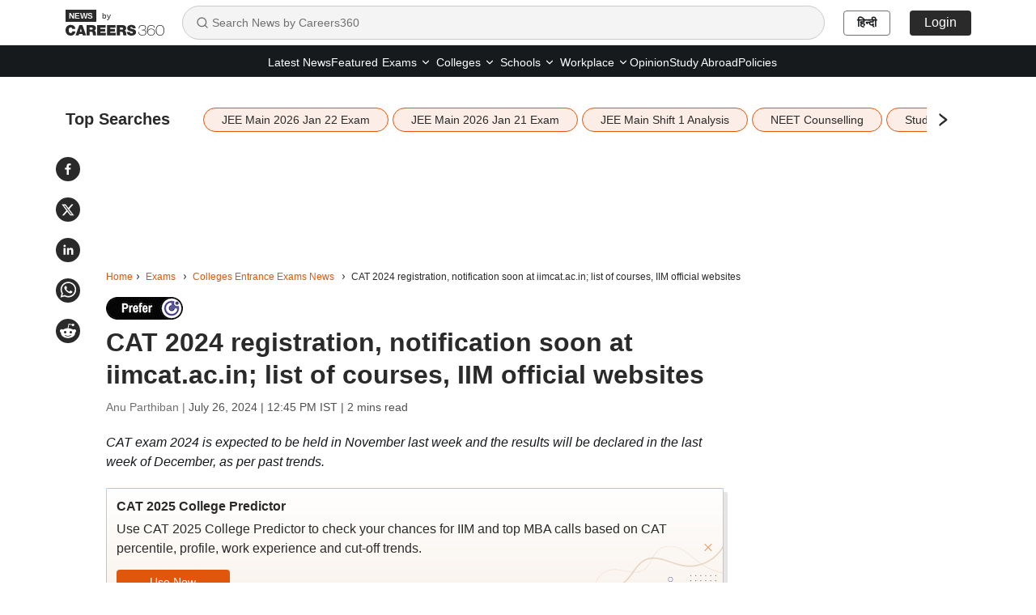

--- FILE ---
content_type: text/html; charset=utf-8
request_url: https://news.careers360.com/cat-2024-registration-exam-date-notification-syllabus-soon-iimcat-ac-in-list-pgp-mba-courses-iim-official-websites
body_size: 27482
content:

    <!DOCTYPE html>
    <html lang="en">
        <head>
            <meta charset="utf-8"/>
            <meta http-equiv="X-UA-Compatible" content="IE=edge" />
            <link rel="manifest" href="https://news.careers360.com/_react_news/manifest.json">
            <meta name="viewport" content="width=device-width, initial-scale=1.0, maximum-scale=5.0">
            <meta name="google-site-verification" content="LGYIP8lGL_sS1s8J67ez2TByaFYHe22sDZW7IiqhXB4" />
            <meta name="msvalidate.01" content="658BD2BEC58D06790B07B5BC052DEAC6" />
            <meta name="robots" content="max-image-preview:large">
            <meta property="og:image:width" content="1200">
            <meta property="og:image:height" content="675">
            <meta property="twitter:card" content="summary_large_image">
             <title>CAT 2024 registration, syllabus soon at iimcat.ac.in; list of courses, IIM official websites</title><meta name="description" content="CAT exam 2024 is expected to be held in November last week and the results will be declared in the last week of December, as per past trends. CAT registration began on August 2 last year."/><meta name="keywords" content="cat 2024, cat exam,cat exam 2024,cat date 2024,cat exam date 2024,cat registration 2024,cat syllabus 2024,cat form 2024,cat 2024 registration date,cat 2025,cat exam syllabus,cat 2024 registration last date,cat application form 2024,cat notification 2024"/><link rel="canonical" href="https://news.careers360.com/cat-2024-registration-exam-date-notification-syllabus-soon-iimcat-ac-in-list-pgp-mba-courses-iim-official-websites"/><link rel="amphtml" href="https://news.careers360.com/cat-2024-registration-exam-date-notification-syllabus-soon-iimcat-ac-in-list-pgp-mba-courses-iim-official-websites/amp"/><meta property="article:published_time" content="2024-07-26T12:45:35+05:30"/><meta property="article:modified_time" content="2024-07-26T12:45:34+05:30"/><meta property="og:type" content="news"/><meta property="og:url" content="https://news.careers360.com/cat-2024-registration-exam-date-notification-syllabus-soon-iimcat-ac-in-list-pgp-mba-courses-iim-official-websites"/><meta property="og:updated_time" content="2024-07-26T12:45:34+05:30"/><meta property="og:title" content="CAT 2024 registration, syllabus soon at iimcat.ac.in; list of courses, IIM official websites"/><meta property="og:description" content="CAT exam 2024 is expected to be held in November last week and the results will be declared in the last week of December, as per past trends. CAT registration began on August 2 last year."/><meta property="og:site_name" content="Careers360"/><meta property="og:image" content="https://cache.careers360.mobi/media/article_images/2024/7/26/iim-sambalpur-campus-mba-admission-dual-degree-featured-image-min.jpg"/><meta property="og:image:width" content="596"/><meta property="og:image:height" content="328"/><meta name="twitter:card" content="summary_large_image"/><meta name="twitter:site" content="@careers360"/><meta name="twitter:description" content="CAT exam 2024 is expected to be held in November last week and the results will be declared in the last week of December, as per past trends. CAT registration began on August 2 last year."/><meta name="twitter:url" content="https://news.careers360.com/cat-2024-registration-exam-date-notification-syllabus-soon-iimcat-ac-in-list-pgp-mba-courses-iim-official-websites"/><meta name="twitter:image" content="https://cache.careers360.mobi/media/article_images/2024/7/26/iim-sambalpur-campus-mba-admission-dual-degree-featured-image-min.jpg"/><meta name="twitter:image:width" content="596"/><meta name="twitter:image:height" content="328"/><script type="application/ld+json">{"@context":"https://schema.org","@type":"NewsArticle","mainEntityOfPage":{"@type":"WebPage","@id":"https://news.careers360.com/cat-2024-registration-exam-date-notification-syllabus-soon-iimcat-ac-in-list-pgp-mba-courses-iim-official-websites"},"inLanguage":"en","headline":"CAT 2024 registration, notification soon at iimcat.ac.in; list of courses, IIM official websites","description":"CAT exam 2024 is expected to be held in November last week and the results will be declared in the last week of December, as per past trends. CAT registration began on August 2 last year.","keywords":"cat 2024, cat exam,cat exam 2024,cat date 2024,cat exam date 2024,cat registration 2024,cat syllabus 2024,cat form 2024,cat 2024 registration date,cat 2025,cat exam syllabus,cat 2024 registration last date,cat application form 2024,cat notification 2024","url":"https://news.careers360.com/cat-2024-registration-exam-date-notification-syllabus-soon-iimcat-ac-in-list-pgp-mba-courses-iim-official-websites","articleBody":"NEW DELHI: Indian Institutes of Management (IIM) conducts the Common Admission\nTest (CAT 2024) for candidates seeking admission to various management\nprogrammes of IIMs. The CAT notification 2024 and application form is expected\nto be issued soon on the official admission portal at iimcat.ac.in, as per past\ntrends. Candidates should note that the admission policy differs for IIMs.\n\n\n\n\nLast year, IIM CAT exam registration began on August 2. As per past trends, the\nCAT information bulletin is expected to be notified soon and the application\nform 2024 process is likely to start on July 31. The brochure will have detailed\ninformation on registration process, eligibility criteria, reservation and\nselection policies.\n\n\n\nThe CAT exam will be held in November and the results are usually declared by\nthe last week of December. Following this, selected candidates will have to\neither appear for further rounds of admission as announced by the respective\nIIM.\n\n\n\nAs per the eligibility criteria, candidate who hold a bachelor’s degree, with at\nleast 50% marks or equivalent CGPA and 45% in case of candidates belonging to\nthe Scheduled Caste (SC), Scheduled Tribe (ST) and Persons with Disability (PwD)\ncategories, awarded by any recognised university will be eligible to apply.\nThose who are in the final year of UG programmes will also be eligible to appear\nin the entrance exam.\n\nAlso read How IIMs are infusing values of liberal arts studies in management\ncourses\n[https://news.careers360.com/iim-kozhikode-indian-institute-of-management-pgp-lsm-liberal-arts-courses-bodh-gaya-bangalore-raipur-mba-course-fee]\n\n\nIIM: COURSES OFFERED, OFFICIAL WEBSITES\n\nHere’s the list of PGP courses offered by the IIMs and their respective official\nwebsite for admissions.\n\nIIM\n\nPGP courses\n\nOfficial website\n\nIIM Ahmedabad\n\nPGP, PGP-FABM, ePGD-ABA (ePost Graduate Diploma\n\nin Advanced Business Analytics), Doctoral Programme in Management\n\niima.ac.in\n\n\n\nIIM Amritsar\n\nMBA, MBA-Business Analytics, MBA-HRM, EMBA, MSc in Data Science(MSDSM) jointly\noffered with IIT Ropar, PhD\n\niimamritsar.ac.in\n\n\n\nIIM Bangalore\n\nPGP, PGPEM, PGPBA, PhD\n\niimb.ac.in\n\nIIM Bodh Gaya\n\nMBA, MBA (Digital Business Management), MBA (Hospital and Healthcare\nManagement), PhD\n\niimbg.ac.in\n\n\nIIM Calcutta\n\nMBA, Doctoral Programme (PhD)\n\niimcal.ac.in\n\nIIM Indore\n\nPGP, PGP-HRM, MSDSM (Master of Science in Data\n\nScience and Management), FPM\n\niimidr.ac.in\n\n\n\nIIM Jammu\n\nMBA, MBA (Hospital Administration and Healthcare Management), Executive MBA,\nPhD, PhD (Working Professionals)\n\niimj.ac.in\n\n\n\nIIM Kashipur\n\nMBA, MBA (Analytics), EMBA, EMBAA (Executive\n\nMaster of Business Administration Analytics), PhD\n\niimkashipur.ac.in\n\n\n\nIIM Kozhikode\n\nPGP, PGP-BL, PGP-F, PGP-LSM, EPGP-IL, EPGP Kochi, PhD, Fellow Programmes in\nManagement PhD\n\n(PT)\n\niimk.ac.in\n\nIIM Lucknow\n\nMBA, MBA-ABM, MBA-SM, MBA-Eand I, PGPWE, PhD\n\niiml.ac.in\n\nIIM Nagpur\n\nMBA, MBA (Executive), PhD, PhD (Executive)\n\niimnagpur.ac.in\n\nIIM Raipur\n\nPGP, FPM/PhD, EFPM\n\niimraipur.ac.in\n\nIIM Ranchi\n[https://news.careers360.com/iim-ranchi-indian-institute-of-management-mba-syllabus-change-ipm-placements-foreign-colleborations-director]\n\nMBA, MBA-HRM, MBA (Business Analytics), PhD, EPhD\n\niimranchi.ac.in\n\nIIM Rohtak\n[https://news.careers360.com/iim-rohtak-placement-drive-2024-200-companies-offer-jobs-rs-1927-lakh-average-salary]\n\nPGP, EPGDSM, PGPx, PhD\n\niimrohtak.ac.in\n\nIIM Sambalpur\n[https://news.careers360.com/iim-sambalpur-invites-applications-for-mba-for-working-professionals]\n\nMBA, Executive MBA, MBA for Working Professionals, PhD, Executive PhD\n\niimsambalpur.ac.in\n\n\nIIM Shillong\n[https://news.careers360.com/iim-shillong-placements-2024-highest-ctc-at-rs-71-50-lakh-consulting-and-strategy-top-recruiting-sector]\n\nPGP, PGPEX, PGP (WE), Doctoral Program, Doctoral Program(WP)\n\niimshillong.ac.in\n\nIIM Sirmaur\n\nMBA, MBA (Tourism Management), ExMBA (Digital\n\nTransformation and Analytics), PhD, PhD(Executive)\n\niimsirmaur.ac.in\n\nIIM Tiruchirappalli\n\nPGPM, PGPM-HR, PhD, Executive PhD\n\niimtrichy.ac.in\n\nIIM Udaipur\n\nMBA, MBA-DEM, MBA-GSCM, PGDBAWE, PhD\n\niimu.ac.in\n\nIIM Visakhapatnam\n\nPGP, EMBA, PGPDGM, PhD\n\niimv.ac.in","datePublished":"2024-07-26T12:45:35+05:30","dateModified":"2024-07-26T12:45:34+05:30","image":{"@type":"ImageObject","url":"https://cache.careers360.mobi/media/article_images/2024/7/26/iim-sambalpur-campus-mba-admission-dual-degree-featured-image-min.jpg","width":1200,"height":675,"caption":"IIM CAT 2024 exam date to be announced soon. (Image: IIM Sambalpur)"},"author":{"@type":"Person","name":"Anu Parthiban"},"publisher":{"@type":"Organization","name":"Careers360","logo":{"@type":"ImageObject","url":"https://cache.careers360.mobi/media/presets/600X60/images/frontend/desktop/c-logo-600-60.jpg","width":600,"height":60}}}</script><script type="application/ld+json">{"@context":"https://schema.org","@type":"NewsMediaOrganization","name":"Careers360.com - An Educational News Platform to Read Latest Education News about Colleges, Courses, Exam, School, Careers and more.","url":"https://news.careers360.com","logo":[{"@type":"ImageObject","url":"https://cache.careers360.mobi/media/presets/600X60/images/frontend/desktop/c-logo-600-60.jpg","width":600,"height":60}],"address":{"@type":"PostalAddress","streetAddress":"Plot No. 78, Bhagwan Mahaveer Marg,Sector 44","addressLocality":"Gurugram","addressRegion":"India","postalCode":"122003"},"contactPoint":{"@type":"ContactPoint","telephone":"+91 - 0124 - 6666360","contactType":"Customer Service","areaServed":"IN","availableLanguage":"English, Hindi"},"sameAs":["https://www.facebook.com/Careers360","https://twitter.com/careers360","https://in.linkedin.com/company/careers360","https://www.instagram.com/careers360official/","https://www.youtube.com/user/mycareers360"]}</script><script type="application/ld+json">{"@context":"https://schema.org","@type":"WebSite","name":"Careers360","url":"https://news.careers360.com"}</script><script type="application/ld+json">{"@context":"http://schema.org","@type":"BreadcrumbList","itemListElement":[{"@type":"ListItem","position":1,"item":{"@id":"https://news.careers360.com/","name":"Home"}},{"@type":"ListItem","position":2,"item":{"@id":"https://news.careers360.com/exam-news","name":"Exams"}},{"@type":"ListItem","position":3,"item":{"@id":"https://news.careers360.com/exams/college-entrance-exams","name":"Colleges Entrance Exams News"}},{"@type":"ListItem","position":4,"item":{"@id":"https://news.careers360.com/cat-2024-registration-exam-date-notification-syllabus-soon-iimcat-ac-in-list-pgp-mba-courses-iim-official-websites","name":"CAT 2024 registration, notification soon at iimcat.ac.in; list of courses, IIM official websites"}}]}</script>
            <link rel="preconnect" href="//cnextassets.careers360.com" />
            <link rel="preconnect" href="//cache.careers360.mobi" />
            <link rel="preconnect" href="//cdn.jsdelivr.net" />
            <link rel="preconnect" href="https://www.googletagmanager.com" />
            <link rel="dns-prefetch" href="https://platform.twitter.com" />
            <link rel="dns-prefetch" href="https://securepubads.g.doubleclick.net" />
            <link rel="icon" href="https://cache.careers360.mobi/images/frontend/desktop/favicon.ico" />
            <link rel='preload' href=https://cache.careers360.mobi/media/article_images/2024/7/26/iim-sambalpur-campus-mba-admission-dual-degree-featured-image-min.jpg as="image" fetchpriority="high"/>
            
            <link data-chunk="main" rel="preload" as="style" onload="this.rel='stylesheet'" href="https://cnextassets.careers360.com/frontend-news/_react_news/main.3bde6c197300c897a6b3.css">
            <link data-chunk="main" rel="stylesheet" href="https://cnextassets.careers360.com/frontend-news/_react_news/main.3bde6c197300c897a6b3.css">
            <link data-chunk="pages-newsDetail-NewsDetail" rel="stylesheet" media="print" onload="this.media='all'" href="https://cnextassets.careers360.com/frontend-news/_react_news/pages-newsDetail-NewsDetail.1d976c6be31159b3c77c.css">

            

                <script defer>var clevertap = {event:[], profile:[], account:[], onUserLogin:[], notifications:[], privacy:[]};
                    clevertap.account.push({"id": "47W-5KW-RZ7Z"});
                    clevertap.privacy.push({optOut: false});
                    clevertap.privacy.push({useIP: false});
                    (function () {
                    var wzrk = document.createElement('script');
                    wzrk.type = 'text/javascript';
                    wzrk.async = true;
                    wzrk.src = 'https://cdn.jsdelivr.net/npm/clevertap-web-sdk/clevertap.min.js';
                    var s = document.getElementsByTagName('script')[0];
                    s.parentNode.insertBefore(wzrk, s);
                    })();
                    clevertap.notifications.push({
                      "serviceWorkerPath": '/service-worker.js',
                      "titleText":'Would you like to receive Push Notifications?',
                      "bodyText":'We promise to only send you relevant content and give you updates on your transactions',
                      "okButtonText":'Sign me up!',
                      "rejectButtonText":'No thanks',
                      "skipDialog":true,
                      "okButtonColor":'#f28046'});

                  navigator.permissions.query({name: 'notifications'}).then(function(permission) {
                    // Initial status is available at permission.state

                    permission.onchange = function() {
                      // Whenever there's a change, updated status is available at this.state
                      if (this.state === "granted"){
                          clevertap.event.push('Notification Permission Granted')
                      }else{
                          clevertap.event.push('Notification Permission Denied')
                      }
                    };
                  });</script>


            <script
									defer
									src="https://platform.twitter.com/widgets.js"
									charset="utf-8"
								></script>

             <!-- Google Tag Manager -->
            <script defer>(function(w,d,s,l,i){w[l]=w[l]||[];w[l].push({'gtm.start':
                new Date().getTime(),event:'gtm.js'});var f=d.getElementsByTagName(s)[0],
                j=d.createElement(s),dl=l!='dataLayer'?'&l='+l:'';j.async=true;j.src=
                'https://www.googletagmanager.com/gtm.js?id='+i+dl;f.parentNode.insertBefore(j,f);
                })(window,document,'script','dataLayer','GTM-NBBD8P')
            </script><script>var wEl=window,dEl=document;try{wEl=top.window,dEl=top.document}catch(e){}var gtmRendered=!1;function renderGTM(){gtmRendered||(function(e,t,n,d,r){e[d]=e[d]||[],e[d].push({"gtm.start":(new Date).getTime(),event:"gtm.js"});var a=t.getElementsByTagName(n)[0],o=t.createElement(n);o.async=!0,o.src="//www.googletagmanager.com/gtm.js?id=GTM-NBBD8P",a.parentNode.insertBefore(o,a)}(window,document,"script","dataLayer"),gtmRendered=!0)}dEl.addEventListener("touchstart",renderGTM);</script>
             <!-- End Google Tag Manager -->
             <script defer src="https://pagead2.googlesyndication.com/pagead/js/adsbygoogle.js?client=ca-pub-5919062586536165"crossorigin="anonymous"></script>
            <script>
                if(false){
                if(window?.ReactNativeWebView) {
                window?.ReactNativeWebView?.postMessage(JSON.stringify(
                  {
                    event: "news_viewed", 
                    properties: {"news_name":"CAT 2024 registration, syllabus soon at iimcat.ac.in; list of courses, IIM official websites","news_url":"https://news.careers360.com/cat-2024-registration-exam-date-notification-syllabus-soon-iimcat-ac-in-list-pgp-mba-courses-iim-official-websites"}
                  }
                ));
                }
              } else {
                dataLayer = [{"newsName":"CAT 2024 registration, syllabus soon at iimcat.ac.in; list of courses, IIM official websites","pageUrl":"https://news.careers360.com/cat-2024-registration-exam-date-notification-syllabus-soon-iimcat-ac-in-list-pgp-mba-courses-iim-official-websites","pageType":"news_view"}]
              }
            </script>
        </head>
        <body>
            <div id="root"><div class=""> <nav class="news_header"><div class="container"><div class="news_header_content flex_display align_center"><a href="/" class="news_header_logo"><span><img src="https://cnextassets.careers360.com/frontend-news/_react_news/assets/Logo-black.svg" width="122" height="32" alt="News by Careers360" fetchPriority="high"/><span class="by_text">by</span></span></a><div class="search-container"><div class="search-input-wrapper"><svg stroke="currentColor" fill="none" stroke-width="2" viewBox="0 0 24 24" stroke-linecap="round" stroke-linejoin="round" class="search-icon" height="16" width="16" xmlns="http://www.w3.org/2000/svg"><circle cx="11" cy="11" r="8"></circle><path d="m21 21-4.3-4.3"></path></svg><input type="text" class="search-input" placeholder="Search News by Careers360" value=""/></div></div><div class="news_header_right flex_display"><a class="news_header_right_domain_toggle" href="https://hindinews.careers360.com">हिन्दी</a></div></div></div></nav><div class="subnav-wrapper"><div class="container"><div class="news_header_links flex_display justify-content-center"><ul class="flex_display"><li href="https://news.careers360.com/latest" class="fromLeft "><a href="https://news.careers360.com/latest">Latest News</a></li><li href="https://news.careers360.com/featured-news" class="fromLeft "><a href="https://news.careers360.com/featured-news">Featured</a></li><li class="fromLeft header_rs header_dropdown "><div class="dropdown-lh  dropdown"><button type="button" id="2" aria-expanded="false" class="  dropdown-toggle btn btn-news_dropdown"><a class="header_dropdown_link" href="https://news.careers360.com/exam-news">Exams<svg stroke="currentColor" fill="none" stroke-width="2" viewBox="0 0 24 24" stroke-linecap="round" stroke-linejoin="round" height="14" width="14" xmlns="http://www.w3.org/2000/svg"><path d="m6 9 6 6 6-6"></path></svg></a></button><div class="dropdown-menu " id="2"><span class="dropdown-menu-arrow"></span><a href="https://news.careers360.com/exams/college-entrance-exams" data-rr-ui-dropdown-item="" class="submenu_header_link dropdown-item">Colleges Entrance Exams</a><a href="https://news.careers360.com/competitive-exams" data-rr-ui-dropdown-item="" class="submenu_header_link dropdown-item">Competitive Exams</a></div></div></li><li class="fromLeft header_rs header_dropdown "><div class="dropdown-lh  dropdown"><button type="button" id="3" aria-expanded="false" class="  dropdown-toggle btn btn-news_dropdown"><a class="header_dropdown_link" href="https://news.careers360.com/college-university">Colleges<svg stroke="currentColor" fill="none" stroke-width="2" viewBox="0 0 24 24" stroke-linecap="round" stroke-linejoin="round" height="14" width="14" xmlns="http://www.w3.org/2000/svg"><path d="m6 9 6 6 6-6"></path></svg></a></button><div class="dropdown-menu " id="3"><span class="dropdown-menu-arrow"></span><a href="https://news.careers360.com/college-university/awards-and-accreditations" data-rr-ui-dropdown-item="" class="submenu_header_link dropdown-item">Award and Accreditions</a><a href="https://news.careers360.com/college-university/courses-and-fees" data-rr-ui-dropdown-item="" class="submenu_header_link dropdown-item">Courses and Fees</a><a href="https://news.careers360.com/college-university/admission" data-rr-ui-dropdown-item="" class="submenu_header_link dropdown-item">Admission</a><a href="https://news.careers360.com/college-university/placement" data-rr-ui-dropdown-item="" class="submenu_header_link dropdown-item">Placement News</a><a href="https://news.careers360.com/college-university/research-and-innovation" data-rr-ui-dropdown-item="" class="submenu_header_link dropdown-item">Research and innovation</a><a href="https://news.careers360.com/college-university/on-campus" data-rr-ui-dropdown-item="" class="submenu_header_link dropdown-item">On Campus</a></div></div></li><li class="fromLeft header_rs header_dropdown "><div class="dropdown-lh  dropdown"><button type="button" id="4" aria-expanded="false" class="  dropdown-toggle btn btn-news_dropdown"><a class="header_dropdown_link" href="https://news.careers360.com/school">Schools<svg stroke="currentColor" fill="none" stroke-width="2" viewBox="0 0 24 24" stroke-linecap="round" stroke-linejoin="round" height="14" width="14" xmlns="http://www.w3.org/2000/svg"><path d="m6 9 6 6 6-6"></path></svg></a></button><div class="dropdown-menu " id="4"><span class="dropdown-menu-arrow"></span><a href="https://news.careers360.com/school/boards" data-rr-ui-dropdown-item="" class="submenu_header_link dropdown-item">School Boards</a><a href="https://news.careers360.com/school/results" data-rr-ui-dropdown-item="" class="submenu_header_link dropdown-item">School Results</a><a href="https://news.careers360.com/school/admissions" data-rr-ui-dropdown-item="" class="submenu_header_link dropdown-item">School Admission</a><a href="https://news.careers360.com/school/other-school-news" data-rr-ui-dropdown-item="" class="submenu_header_link dropdown-item">Other School News</a><a href="https://news.careers360.com/school/scholarship" data-rr-ui-dropdown-item="" class="submenu_header_link dropdown-item">Scholarship</a></div></div></li><li class="fromLeft header_rs header_dropdown "><div class="dropdown-lh  dropdown"><button type="button" id="5" aria-expanded="false" class="  dropdown-toggle btn btn-news_dropdown"><a class="header_dropdown_link" href="https://news.careers360.com/workplace">Workplace<svg stroke="currentColor" fill="none" stroke-width="2" viewBox="0 0 24 24" stroke-linecap="round" stroke-linejoin="round" height="14" width="14" xmlns="http://www.w3.org/2000/svg"><path d="m6 9 6 6 6-6"></path></svg></a></button><div class="dropdown-menu " id="5"><span class="dropdown-menu-arrow"></span><a href="https://news.careers360.com/workplace/upskilling" data-rr-ui-dropdown-item="" class="submenu_header_link dropdown-item">Upskilling</a><a href="https://news.careers360.com/workplace/job-trends" data-rr-ui-dropdown-item="" class="submenu_header_link dropdown-item">Job Trends</a><a href="https://news.careers360.com/workplace/internship-and-apprenticeship" data-rr-ui-dropdown-item="" class="submenu_header_link dropdown-item">Internship and Apprenticeship</a><a href="https://news.careers360.com/workplace/placements" data-rr-ui-dropdown-item="" class="submenu_header_link dropdown-item">Placements</a></div></div></li><li href="https://news.careers360.com/opinion" class="fromLeft "><a href="https://news.careers360.com/opinion">Opinion</a></li><li href="https://news.careers360.com/study-abroad" class="fromLeft "><a href="https://news.careers360.com/study-abroad">Study Abroad</a></li><li href="https://news.careers360.com/policies" class="fromLeft "><a href="https://news.careers360.com/policies">Policies</a></li></ul></div></div></div><div class="cls_container container"><div class="news_share_buttons"><div class="news_share_icons flex_display"><span><button class="react-share__ShareButton share-button" style="background-color:transparent;border:none;padding:0;font:inherit;color:inherit;cursor:pointer"><svg viewBox="0 0 64 64" width="30" height="30" url="https://news.careers360.com/cat-2024-registration-exam-date-notification-syllabus-soon-iimcat-ac-in-list-pgp-mba-courses-iim-official-websites"><circle cx="32" cy="32" r="32" fill="#0965FE" style="fill:#2a2a2a"></circle><path d="M34.1,47V33.3h4.6l0.7-5.3h-5.3v-3.4c0-1.5,0.4-2.6,2.6-2.6l2.8,0v-4.8c-0.5-0.1-2.2-0.2-4.1-0.2 c-4.1,0-6.9,2.5-6.9,7V28H24v5.3h4.6V47H34.1z" fill="white"></path></svg></button></span><span><button class="react-share__ShareButton share-button" style="background-color:transparent;border:none;padding:0;font:inherit;color:inherit;cursor:pointer"><svg viewBox="0 0 64 64" width="30" height="30" url="https://news.careers360.com/cat-2024-registration-exam-date-notification-syllabus-soon-iimcat-ac-in-list-pgp-mba-courses-iim-official-websites"><circle cx="32" cy="32" r="32" fill="#000000" style="fill:#2a2a2a"></circle><path d="M 41.116 18.375 h 4.962 l -10.8405 12.39 l 12.753 16.86 H 38.005 l -7.821 -10.2255 L 21.235 47.625 H 16.27 l 11.595 -13.2525 L 15.631 18.375 H 25.87 l 7.0695 9.3465 z m -1.7415 26.28 h 2.7495 L 24.376 21.189 H 21.4255 z" fill="white"></path></svg></button></span><span><button class="react-share__ShareButton share-button" style="background-color:transparent;border:none;padding:0;font:inherit;color:inherit;cursor:pointer"><svg viewBox="0 0 64 64" width="30" height="30" url="https://news.careers360.com/cat-2024-registration-exam-date-notification-syllabus-soon-iimcat-ac-in-list-pgp-mba-courses-iim-official-websites"><circle cx="32" cy="32" r="32" fill="#0077B5" style="fill:#2a2a2a"></circle><path d="M20.4,44h5.4V26.6h-5.4V44z M23.1,18c-1.7,0-3.1,1.4-3.1,3.1c0,1.7,1.4,3.1,3.1,3.1 c1.7,0,3.1-1.4,3.1-3.1C26.2,19.4,24.8,18,23.1,18z M39.5,26.2c-2.6,0-4.4,1.4-5.1,2.8h-0.1v-2.4h-5.2V44h5.4v-8.6 c0-2.3,0.4-4.5,3.2-4.5c2.8,0,2.8,2.6,2.8,4.6V44H46v-9.5C46,29.8,45,26.2,39.5,26.2z" fill="white"></path></svg></button></span><span><button class="react-share__ShareButton share-button" style="background-color:transparent;border:none;padding:0;font:inherit;color:inherit;cursor:pointer"><svg viewBox="0 0 64 64" width="30" height="30" url="https://news.careers360.com/cat-2024-registration-exam-date-notification-syllabus-soon-iimcat-ac-in-list-pgp-mba-courses-iim-official-websites"><circle cx="32" cy="32" r="32" fill="#25D366" style="fill:#2a2a2a"></circle><path d="m42.32286,33.93287c-0.5178,-0.2589 -3.04726,-1.49644 -3.52105,-1.66732c-0.4712,-0.17346 -0.81554,-0.2589 -1.15987,0.2589c-0.34175,0.51004 -1.33075,1.66474 -1.63108,2.00648c-0.30032,0.33658 -0.60064,0.36247 -1.11327,0.12945c-0.5178,-0.2589 -2.17994,-0.80259 -4.14759,-2.56312c-1.53269,-1.37217 -2.56312,-3.05503 -2.86603,-3.57283c-0.30033,-0.5178 -0.03366,-0.80259 0.22524,-1.06149c0.23301,-0.23301 0.5178,-0.59547 0.7767,-0.90616c0.25372,-0.31068 0.33657,-0.5178 0.51262,-0.85437c0.17088,-0.36246 0.08544,-0.64725 -0.04402,-0.90615c-0.12945,-0.2589 -1.15987,-2.79613 -1.58964,-3.80584c-0.41424,-1.00971 -0.84142,-0.88027 -1.15987,-0.88027c-0.29773,-0.02588 -0.64208,-0.02588 -0.98382,-0.02588c-0.34693,0 -0.90616,0.12945 -1.37736,0.62136c-0.4712,0.5178 -1.80194,1.76053 -1.80194,4.27186c0,2.51134 1.84596,4.945 2.10227,5.30747c0.2589,0.33657 3.63497,5.51458 8.80262,7.74113c1.23237,0.5178 2.1903,0.82848 2.94111,1.08738c1.23237,0.38836 2.35599,0.33657 3.24402,0.20712c0.99159,-0.15534 3.04985,-1.24272 3.47963,-2.45956c0.44013,-1.21683 0.44013,-2.22654 0.31068,-2.45955c-0.12945,-0.23301 -0.46601,-0.36247 -0.98382,-0.59548m-9.40068,12.84407l-0.02589,0c-3.05503,0 -6.08417,-0.82849 -8.72495,-2.38189l-0.62136,-0.37023l-6.47252,1.68286l1.73463,-6.29129l-0.41424,-0.64725c-1.70875,-2.71846 -2.6149,-5.85116 -2.6149,-9.07706c0,-9.39809 7.68934,-17.06155 17.15993,-17.06155c4.58253,0 8.88029,1.78642 12.11655,5.02268c3.23625,3.21036 5.02267,7.50812 5.02267,12.06476c-0.0078,9.3981 -7.69712,17.06155 -17.14699,17.06155m14.58906,-31.58846c-3.93529,-3.80584 -9.1133,-5.95471 -14.62789,-5.95471c-11.36055,0 -20.60848,9.2065 -20.61625,20.52564c0,3.61684 0.94757,7.14565 2.75211,10.26282l-2.92557,10.63564l10.93337,-2.85309c3.0136,1.63108 6.4052,2.4958 9.85634,2.49839l0.01037,0c11.36574,0 20.61884,-9.2091 20.62403,-20.53082c0,-5.48093 -2.14111,-10.64081 -6.03239,-14.51915" fill="white"></path></svg></button></span><span><button class="react-share__ShareButton flex_display share-button" style="background-color:transparent;border:none;padding:0;font:inherit;color:inherit;cursor:pointer"><svg viewBox="0 0 64 64" width="30" height="30" url="https://news.careers360.com/cat-2024-registration-exam-date-notification-syllabus-soon-iimcat-ac-in-list-pgp-mba-courses-iim-official-websites"><circle cx="32" cy="32" r="32" fill="#FF5700" style="fill:#2a2a2a"></circle><path d="M 53.34375 32 C 53.277344 30.160156 52.136719 28.53125 50.429688 27.839844 C 48.722656 27.148438 46.769531 27.523438 45.441406 28.800781 C 41.800781 26.324219 37.519531 24.957031 33.121094 24.863281 L 35.199219 14.878906 L 42.046875 16.320312 C 42.214844 17.882812 43.496094 19.09375 45.066406 19.171875 C 46.636719 19.253906 48.03125 18.183594 48.359375 16.644531 C 48.6875 15.105469 47.847656 13.558594 46.382812 12.992188 C 44.914062 12.425781 43.253906 13.007812 42.464844 14.367188 L 34.625 12.800781 C 34.363281 12.742188 34.09375 12.792969 33.871094 12.9375 C 33.648438 13.082031 33.492188 13.308594 33.441406 13.566406 L 31.070312 24.671875 C 26.617188 24.738281 22.277344 26.105469 18.59375 28.609375 C 17.242188 27.339844 15.273438 26.988281 13.570312 27.707031 C 11.863281 28.429688 10.746094 30.089844 10.71875 31.941406 C 10.691406 33.789062 11.757812 35.484375 13.441406 36.257812 C 13.402344 36.726562 13.402344 37.195312 13.441406 37.664062 C 13.441406 44.832031 21.792969 50.65625 32.097656 50.65625 C 42.398438 50.65625 50.753906 44.832031 50.753906 37.664062 C 50.789062 37.195312 50.789062 36.726562 50.753906 36.257812 C 52.363281 35.453125 53.371094 33.800781 53.34375 32 Z M 21.34375 35.199219 C 21.34375 33.433594 22.777344 32 24.542969 32 C 26.3125 32 27.742188 33.433594 27.742188 35.199219 C 27.742188 36.96875 26.3125 38.398438 24.542969 38.398438 C 22.777344 38.398438 21.34375 36.96875 21.34375 35.199219 Z M 39.9375 44 C 37.664062 45.710938 34.871094 46.582031 32.03125 46.464844 C 29.191406 46.582031 26.398438 45.710938 24.128906 44 C 23.847656 43.65625 23.871094 43.15625 24.183594 42.839844 C 24.5 42.527344 25 42.503906 25.34375 42.785156 C 27.269531 44.195312 29.617188 44.90625 32 44.800781 C 34.386719 44.929688 36.746094 44.242188 38.6875 42.847656 C 39.042969 42.503906 39.605469 42.511719 39.953125 42.863281 C 40.296875 43.21875 40.289062 43.785156 39.9375 44.128906 Z M 39.359375 38.527344 C 37.59375 38.527344 36.160156 37.09375 36.160156 35.328125 C 36.160156 33.5625 37.59375 32.128906 39.359375 32.128906 C 41.128906 32.128906 42.558594 33.5625 42.558594 35.328125 C 42.59375 36.203125 42.269531 37.054688 41.65625 37.6875 C 41.046875 38.316406 40.203125 38.664062 39.328125 38.65625 Z M 39.359375 38.527344" fill="white"></path></svg></button></span></div></div><div class="listing_topSearches "><div class="flex_display"><span class="topSearches_heading">Top Searches</span><span class="topSearches_separator_bar_mobile">|</span> <div class="topSearches_slider" aria-hidden="true"><div class="slick-slider slick-initialized" dir="ltr"><div class="slick-list"><div class="slick-track" style="width:0px;left:0px"><div style="outline:none" data-index="0" class="slick-slide slick-active slick-current" tabindex="-1" aria-hidden="false"><div><div class="topSearches_slider_card" aria-hidden="true" tabindex="-1" style="width:100%;display:inline-block"><a class="topSearches_tags" href="https://news.careers360.com/jee-main-2026-january-22-shift-1-2-question-paper-live-exam-analysis-answer-key-students-reaction-admit-card-today-updates" aria-hidden="true">JEE Main 2026 Jan 22 Exam</a></div></div></div><div style="outline:none" data-index="1" class="slick-slide slick-active" tabindex="-1" aria-hidden="false"><div><div class="topSearches_slider_card" aria-hidden="true" tabindex="-1" style="width:100%;display:inline-block"><a class="topSearches_tags" href="https://news.careers360.com/jee-main-2026-exam-live-session-1-january-21-22-shift-1-2-question-paper-analysis-answer-key-admit-card-jeemain-nta-nic-in-news" aria-hidden="true">JEE Main 2026 Jan 21 Exam</a></div></div></div><div style="outline:none" data-index="2" class="slick-slide slick-active" tabindex="-1" aria-hidden="false"><div><div class="topSearches_slider_card" aria-hidden="true" tabindex="-1" style="width:100%;display:inline-block"><a class="topSearches_tags" href="https://news.careers360.com/nta-jee-main-2026-january-22-shift-1-paper-analysis-physics-moderate-maths-tricky-difficulty-level-memory-based-questions" aria-hidden="true">JEE Main Shift 1 Analysis</a></div></div></div><div style="outline:none" data-index="3" class="slick-slide slick-active" tabindex="-1" aria-hidden="false"><div><div class="topSearches_slider_card" aria-hidden="true" tabindex="-1" style="width:100%;display:inline-block"><a class="topSearches_tags" href="https://news.careers360.com/neet-ug-pg-counselling-faster-nmc-medical-colleges-seats-recognition-approval-fees-for-profit-companies-mcc-new-regulations" aria-hidden="true">NEET Counselling</a></div></div></div><div style="outline:none" data-index="4" class="slick-slide" tabindex="-1" aria-hidden="true"><div><div class="topSearches_slider_card" aria-hidden="true" tabindex="-1" style="width:100%;display:inline-block"><a class="topSearches_tags" href="https://news.careers360.com/student-suicide-ntf-mental-health-survey-16-lakh-ragging-sc-st-obc-vacancy-scholarship-iit-engineering-medical-law-college-chief" aria-hidden="true">Student Suicide</a></div></div></div><div style="outline:none" data-index="5" class="slick-slide" tabindex="-1" aria-hidden="true"><div><div class="topSearches_slider_card" aria-hidden="true" tabindex="-1" style="width:100%;display:inline-block"><a class="topSearches_tags" href="https://news.careers360.com/iit-kanpur-suicide-phd-scholar-no-mental-health-counsellor-appointment-students-protest-faculty-higher-education-supreme-court-ntf" aria-hidden="true">IIT Kanpur Suicide</a></div></div></div><div style="outline:none" data-index="6" class="slick-slide" tabindex="-1" aria-hidden="true"><div><div class="topSearches_slider_card" aria-hidden="true" tabindex="-1" style="width:100%;display:inline-block"><a class="topSearches_tags" href="https://news.careers360.com/clat-2026-second-merit-list-live-consortium-of-nlus-2nd-seat-allotment-link-consortiumofnlus-ac-in-counselling-law-cutoff-updates" aria-hidden="true">CLAT 2026 Counselling</a></div></div></div><div style="outline:none" data-index="7" class="slick-slide" tabindex="-1" aria-hidden="true"><div><div class="topSearches_slider_card" aria-hidden="true" tabindex="-1" style="width:100%;display:inline-block"><a class="topSearches_tags" href="https://news.careers360.com/iisc-only-indian-university-in-top-100-of-world-university-rankings-subject-2026-op-jindal-du-jmi-jnu-asia-outpaces-west-list" aria-hidden="true">World University Rankings</a></div></div></div><div style="outline:none" data-index="8" class="slick-slide" tabindex="-1" aria-hidden="true"><div><div class="topSearches_slider_card" aria-hidden="true" tabindex="-1" style="width:100%;display:inline-block"><a class="topSearches_tags" href="https://news.careers360.com/ibps-rrb-clerk-prelims-result-2025-live-scorecard-download-link-cut-off-marks-main-exam-dates-today-news-updates" aria-hidden="true">IBPS RRB Result 2025</a></div></div></div><div style="outline:none" data-index="9" class="slick-slide" tabindex="-1" aria-hidden="true"><div><div class="topSearches_slider_card" aria-hidden="true" tabindex="-1" style="width:100%;display:inline-block"><a class="topSearches_tags" href="https://news.careers360.com/odisha-higher-education-colleges-govt-teacher-retirement-non-performing-infra-staff-shortage-performance-appraisal-audit-diktat" aria-hidden="true">Odisha Colleges</a></div></div></div></div></div><div class="topSearches_arrows topSearches_arrow_next"><svg stroke="currentColor" fill="currentColor" stroke-width="50" viewBox="0 0 1024 1024" height="20" width="20" xmlns="http://www.w3.org/2000/svg"><path d="M765.7 486.8L314.9 134.7A7.97 7.97 0 0 0 302 141v77.3c0 4.9 2.3 9.6 6.1 12.6l360 281.1-360 281.1c-3.9 3-6.1 7.7-6.1 12.6V883c0 6.7 7.7 10.4 12.9 6.3l450.8-352.1a31.96 31.96 0 0 0 0-50.4z"></path></svg></div></div></div></div></div><div class="news_empty_ad_top"></div><div class="news_padding_adjust_container"><nav aria-label="breadcrumb" class="news_breadcrumbs "><ol class="breadcrumb"><li class="breadcrumb-item"><a href="https://news.careers360.com/">Home</a></li><li class="breadcrumb-item breadcrumb_icon"><a href="https://news.careers360.com/exam-news">Exams</a></li><li class="breadcrumb-item breadcrumb_icon"><a href="https://news.careers360.com/exams/college-entrance-exams">Colleges Entrance Exams News</a></li><li class="breadcrumb-item breadcrumb_icon active" aria-current="page">CAT 2024 registration, notification soon at iimcat.ac.in; list of courses, IIM official websites</li></ol></nav><div class="row"><div class="col-lg-9"><div class="news_main_heading"><div class="prefred-source-block"><a href="https://www.google.com/preferences/source?q=careers360.com" target="_blank"><img src="https://cache.careers360.mobi/media/trusted_source.gif?h=22&amp;w=74" alt="Trusted Source Image" width="74" height="22"/></a></div><h1>CAT 2024 registration, notification soon at iimcat.ac.in; list of courses, IIM official websites</h1><div class="news_newsBy_container"><p><a href="https://news.careers360.com/author/anu-parthiban">Anu Parthiban | </a>July 26, 2024 | 12:45 PM IST<!-- --> | 2 mins read</p><div class="news_newsBy_Icons flex_display mobile_display"><span><button aria-label="Share" aria-description="Share To Facebook" class="react-share__ShareButton share-button" style="background-color:transparent;border:none;padding:0;font:inherit;color:inherit;cursor:pointer"><svg viewBox="0 0 64 64" width="24" height="24" url="news.careers360.com/cat-2024-registration-exam-date-notification-syllabus-soon-iimcat-ac-in-list-pgp-mba-courses-iim-official-websites"><circle cx="32" cy="32" r="32" fill="#0965FE" style="fill:#2a2a2a"></circle><path d="M34.1,47V33.3h4.6l0.7-5.3h-5.3v-3.4c0-1.5,0.4-2.6,2.6-2.6l2.8,0v-4.8c-0.5-0.1-2.2-0.2-4.1-0.2 c-4.1,0-6.9,2.5-6.9,7V28H24v5.3h4.6V47H34.1z" fill="white"></path></svg></button></span><span><button aria-label="Share" aria-description="Share To Twitter" class="react-share__ShareButton share-button" style="background-color:transparent;border:none;padding:0;font:inherit;color:inherit;cursor:pointer"><svg viewBox="0 0 64 64" width="24" height="24" url="news.careers360.com/cat-2024-registration-exam-date-notification-syllabus-soon-iimcat-ac-in-list-pgp-mba-courses-iim-official-websites"><circle cx="32" cy="32" r="32" fill="#000000" style="fill:#2a2a2a"></circle><path d="M 41.116 18.375 h 4.962 l -10.8405 12.39 l 12.753 16.86 H 38.005 l -7.821 -10.2255 L 21.235 47.625 H 16.27 l 11.595 -13.2525 L 15.631 18.375 H 25.87 l 7.0695 9.3465 z m -1.7415 26.28 h 2.7495 L 24.376 21.189 H 21.4255 z" fill="white"></path></svg></button></span><span><button aria-label="Share" aria-description="Share To Linkedin" class="react-share__ShareButton share-button" style="background-color:transparent;border:none;padding:0;font:inherit;color:inherit;cursor:pointer"><svg viewBox="0 0 64 64" width="24" height="24" url="news.careers360.com/cat-2024-registration-exam-date-notification-syllabus-soon-iimcat-ac-in-list-pgp-mba-courses-iim-official-websites"><circle cx="32" cy="32" r="32" fill="#0077B5" style="fill:#2a2a2a"></circle><path d="M20.4,44h5.4V26.6h-5.4V44z M23.1,18c-1.7,0-3.1,1.4-3.1,3.1c0,1.7,1.4,3.1,3.1,3.1 c1.7,0,3.1-1.4,3.1-3.1C26.2,19.4,24.8,18,23.1,18z M39.5,26.2c-2.6,0-4.4,1.4-5.1,2.8h-0.1v-2.4h-5.2V44h5.4v-8.6 c0-2.3,0.4-4.5,3.2-4.5c2.8,0,2.8,2.6,2.8,4.6V44H46v-9.5C46,29.8,45,26.2,39.5,26.2z" fill="white"></path></svg></button></span><span><button aria-label="Share" aria-description="Share To Whatsapp" class="react-share__ShareButton share-button" style="background-color:transparent;border:none;padding:0;font:inherit;color:inherit;cursor:pointer"><svg viewBox="0 0 64 64" width="24" height="24" url="news.careers360.com/cat-2024-registration-exam-date-notification-syllabus-soon-iimcat-ac-in-list-pgp-mba-courses-iim-official-websites"><circle cx="32" cy="32" r="32" fill="#25D366" style="fill:#2a2a2a"></circle><path d="m42.32286,33.93287c-0.5178,-0.2589 -3.04726,-1.49644 -3.52105,-1.66732c-0.4712,-0.17346 -0.81554,-0.2589 -1.15987,0.2589c-0.34175,0.51004 -1.33075,1.66474 -1.63108,2.00648c-0.30032,0.33658 -0.60064,0.36247 -1.11327,0.12945c-0.5178,-0.2589 -2.17994,-0.80259 -4.14759,-2.56312c-1.53269,-1.37217 -2.56312,-3.05503 -2.86603,-3.57283c-0.30033,-0.5178 -0.03366,-0.80259 0.22524,-1.06149c0.23301,-0.23301 0.5178,-0.59547 0.7767,-0.90616c0.25372,-0.31068 0.33657,-0.5178 0.51262,-0.85437c0.17088,-0.36246 0.08544,-0.64725 -0.04402,-0.90615c-0.12945,-0.2589 -1.15987,-2.79613 -1.58964,-3.80584c-0.41424,-1.00971 -0.84142,-0.88027 -1.15987,-0.88027c-0.29773,-0.02588 -0.64208,-0.02588 -0.98382,-0.02588c-0.34693,0 -0.90616,0.12945 -1.37736,0.62136c-0.4712,0.5178 -1.80194,1.76053 -1.80194,4.27186c0,2.51134 1.84596,4.945 2.10227,5.30747c0.2589,0.33657 3.63497,5.51458 8.80262,7.74113c1.23237,0.5178 2.1903,0.82848 2.94111,1.08738c1.23237,0.38836 2.35599,0.33657 3.24402,0.20712c0.99159,-0.15534 3.04985,-1.24272 3.47963,-2.45956c0.44013,-1.21683 0.44013,-2.22654 0.31068,-2.45955c-0.12945,-0.23301 -0.46601,-0.36247 -0.98382,-0.59548m-9.40068,12.84407l-0.02589,0c-3.05503,0 -6.08417,-0.82849 -8.72495,-2.38189l-0.62136,-0.37023l-6.47252,1.68286l1.73463,-6.29129l-0.41424,-0.64725c-1.70875,-2.71846 -2.6149,-5.85116 -2.6149,-9.07706c0,-9.39809 7.68934,-17.06155 17.15993,-17.06155c4.58253,0 8.88029,1.78642 12.11655,5.02268c3.23625,3.21036 5.02267,7.50812 5.02267,12.06476c-0.0078,9.3981 -7.69712,17.06155 -17.14699,17.06155m14.58906,-31.58846c-3.93529,-3.80584 -9.1133,-5.95471 -14.62789,-5.95471c-11.36055,0 -20.60848,9.2065 -20.61625,20.52564c0,3.61684 0.94757,7.14565 2.75211,10.26282l-2.92557,10.63564l10.93337,-2.85309c3.0136,1.63108 6.4052,2.4958 9.85634,2.49839l0.01037,0c11.36574,0 20.61884,-9.2091 20.62403,-20.53082c0,-5.48093 -2.14111,-10.64081 -6.03239,-14.51915" fill="white"></path></svg></button></span><span><button class="react-share__ShareButton flex_display share-button" style="background-color:transparent;border:none;padding:0;font:inherit;color:inherit;cursor:pointer"><svg viewBox="0 0 64 64" width="24" height="24" url="news.careers360.com/cat-2024-registration-exam-date-notification-syllabus-soon-iimcat-ac-in-list-pgp-mba-courses-iim-official-websites"><circle cx="32" cy="32" r="32" fill="#FF5700" style="fill:#2a2a2a"></circle><path d="M 53.34375 32 C 53.277344 30.160156 52.136719 28.53125 50.429688 27.839844 C 48.722656 27.148438 46.769531 27.523438 45.441406 28.800781 C 41.800781 26.324219 37.519531 24.957031 33.121094 24.863281 L 35.199219 14.878906 L 42.046875 16.320312 C 42.214844 17.882812 43.496094 19.09375 45.066406 19.171875 C 46.636719 19.253906 48.03125 18.183594 48.359375 16.644531 C 48.6875 15.105469 47.847656 13.558594 46.382812 12.992188 C 44.914062 12.425781 43.253906 13.007812 42.464844 14.367188 L 34.625 12.800781 C 34.363281 12.742188 34.09375 12.792969 33.871094 12.9375 C 33.648438 13.082031 33.492188 13.308594 33.441406 13.566406 L 31.070312 24.671875 C 26.617188 24.738281 22.277344 26.105469 18.59375 28.609375 C 17.242188 27.339844 15.273438 26.988281 13.570312 27.707031 C 11.863281 28.429688 10.746094 30.089844 10.71875 31.941406 C 10.691406 33.789062 11.757812 35.484375 13.441406 36.257812 C 13.402344 36.726562 13.402344 37.195312 13.441406 37.664062 C 13.441406 44.832031 21.792969 50.65625 32.097656 50.65625 C 42.398438 50.65625 50.753906 44.832031 50.753906 37.664062 C 50.789062 37.195312 50.789062 36.726562 50.753906 36.257812 C 52.363281 35.453125 53.371094 33.800781 53.34375 32 Z M 21.34375 35.199219 C 21.34375 33.433594 22.777344 32 24.542969 32 C 26.3125 32 27.742188 33.433594 27.742188 35.199219 C 27.742188 36.96875 26.3125 38.398438 24.542969 38.398438 C 22.777344 38.398438 21.34375 36.96875 21.34375 35.199219 Z M 39.9375 44 C 37.664062 45.710938 34.871094 46.582031 32.03125 46.464844 C 29.191406 46.582031 26.398438 45.710938 24.128906 44 C 23.847656 43.65625 23.871094 43.15625 24.183594 42.839844 C 24.5 42.527344 25 42.503906 25.34375 42.785156 C 27.269531 44.195312 29.617188 44.90625 32 44.800781 C 34.386719 44.929688 36.746094 44.242188 38.6875 42.847656 C 39.042969 42.503906 39.605469 42.511719 39.953125 42.863281 C 40.296875 43.21875 40.289062 43.785156 39.9375 44.128906 Z M 39.359375 38.527344 C 37.59375 38.527344 36.160156 37.09375 36.160156 35.328125 C 36.160156 33.5625 37.59375 32.128906 39.359375 32.128906 C 41.128906 32.128906 42.558594 33.5625 42.558594 35.328125 C 42.59375 36.203125 42.269531 37.054688 41.65625 37.6875 C 41.046875 38.316406 40.203125 38.664062 39.328125 38.65625 Z M 39.359375 38.527344" fill="white"></path></svg></button></span></div></div><p class="news_description">CAT exam 2024 is expected to be held in November last week and the results will be declared in the last week of December, as per past trends.</p></div><div class="news_psycho"><img fetchpriority="high" src="https://cnextassets.careers360.com/frontend-news/_react_news/assets/psycho.svg" width="188" height="144" alt="Back"/><h2>CAT 2025 College Predictor</h2><p>Use CAT 2025 College Predictor to check your chances for IIM and top MBA calls based on CAT percentile, profile, work experience and cut-off trends.</p><a class="flex_display" href="https://bschool.careers360.com/cat-college-predictor">Use Now</a></div><div class="news_mainImage"><div class="empty_contianer"><img src="https://cache.careers360.mobi/media/article_images/2024/7/26/iim-sambalpur-campus-mba-admission-dual-degree-featured-image-min.jpg" alt="IIM CAT 2024 exam date to be announced soon. (Image: IIM Sambalpur)" fetchpriority="high" decoding="async"/></div><span>IIM CAT 2024 exam date to be announced soon. (Image: IIM Sambalpur)</span></div><div class="news_description_details"><p dir="ltr"><strong>NEW DELHI:</strong> Indian Institutes of Management (IIM) conducts the Common Admission Test (CAT 2024) for candidates seeking admission to various management programmes of IIMs. The CAT notification 2024 and application form is expected to be issued soon on the official admission portal at iimcat.ac.in, as per past trends. Candidates should note that the admission policy differs for IIMs. </p><div class="polls-inventory-block"></div><div class="inventory"><div class="text_ad_box" data-reactroot=""><div class="news_text_mapping detail_story"><p dir="ltr"><strong>New: <a href="https://bschool.careers360.com/user/register?destination=articles/cat-2025-result-link-out-today&amp;click_location=exam_result_ug_pg&amp;ex_url=https://cdn.digialm.com//EForms/configuredHtml/32842/94621/login.html" rel="noopener noreferrer" target="_blank">CAT 2025 Result OUT; Direct Link</a></strong></p><p dir="ltr"><strong>Latest: <a href="https://bschool.careers360.com/cat-college-predictor" rel="noopener noreferrer" target="_blank">CAT 2025 College Predictor</a></strong></p><p dir="ltr"><strong>Don&#x27;t Miss: <a href="https://bschool.careers360.com/user/register?destination=exams/cat&amp;click_location=pdf_file&amp;ex_url=https://bschool.careers360.com/download/ebooks/iims-comprehensive-guide" rel="noopener noreferrer" target="_blank">IIM -A Comprehensive Guide</a></strong></p><p dir="ltr"><strong>Also See: </strong><a href="https://bschool.careers360.com/user/register?destination=exams/cat&amp;click_location=pdf_file&amp;ex_url=https://bschool.careers360.com/download/ebooks/best-private-mba-colleges-in-india" rel="noopener noreferrer" target="_blank"><strong>Best Private MBA Colleges in India</strong></a></p></div></div></div><p dir="ltr">Last year, IIM CAT exam registration began on August 2. As per past trends, the CAT information bulletin is expected to be notified soon and the application form 2024 process is likely to start on July 31. The brochure will have detailed information on registration process, eligibility criteria, reservation and selection policies. </p><div class="inventory"></div><p dir="ltr">The CAT exam will be held in November and the results are usually declared by the last week of December. Following this, selected candidates will have to either appear for further rounds of admission as announced by the respective IIM. </p><div class="inventory"></div><p dir="ltr">As per the eligibility criteria, candidate who hold a bachelor’s degree, with at least 50% marks or equivalent CGPA and 45% in case of candidates belonging to the Scheduled Caste (SC), Scheduled Tribe (ST) and Persons with Disability (PwD) categories, awarded by any recognised university will be eligible to apply. Those who are in the final year of UG programmes will also be eligible to appear in the entrance exam. </p><p dir="ltr"><strong class="also_read_news">Also read <a href="https://news.careers360.com/iim-kozhikode-indian-institute-of-management-pgp-lsm-liberal-arts-courses-bodh-gaya-bangalore-raipur-mba-course-fee" rel="noopener noreferrer" target="_blank">How IIMs are infusing values of liberal arts studies in management courses</a> </strong></p><h2 dir="ltr">IIM: Courses offered, official websites</h2><p dir="ltr">Here’s the list of PGP courses offered by the IIMs and their respective official website for admissions. </p><div align="left" dir="ltr"><div class="table_responsive"><table><tbody><tr><td><p dir="ltr">IIM</p></td><td><p dir="ltr">PGP courses</p></td><td><p dir="ltr">Official website</p></td></tr><tr><td><p dir="ltr">IIM Ahmedabad </p></td><td><p dir="ltr">PGP, PGP-FABM, ePGD-ABA (ePost Graduate Diploma</p><p dir="ltr">in Advanced Business Analytics), Doctoral Programme in Management</p></td><td><p dir="ltr">iima.ac.in</p><br/><br/></td></tr><tr><td><p dir="ltr">IIM Amritsar </p></td><td><p dir="ltr">MBA, MBA-Business Analytics, MBA-HRM, EMBA, MSc in Data Science(MSDSM) jointly offered with IIT Ropar, PhD</p></td><td><p dir="ltr">iimamritsar.ac.in</p><br/><br/></td></tr><tr><td><p dir="ltr">IIM Bangalore </p></td><td><p dir="ltr">PGP, PGPEM, PGPBA, PhD</p></td><td><p dir="ltr">iimb.ac.in</p></td></tr><tr><td><p dir="ltr">IIM Bodh Gaya </p></td><td><p dir="ltr">MBA, MBA (Digital Business Management), MBA (Hospital and Healthcare Management), PhD</p></td><td><p dir="ltr">iimbg.ac.in</p><br/></td></tr><tr><td><p dir="ltr">IIM Calcutta </p></td><td><p dir="ltr">MBA, Doctoral Programme (PhD) </p></td><td><p dir="ltr">iimcal.ac.in</p></td></tr><tr><td><p dir="ltr">IIM Indore </p></td><td><p dir="ltr">PGP, PGP-HRM, MSDSM (Master of Science in Data</p><p dir="ltr">Science and Management), FPM</p></td><td><p dir="ltr">iimidr.ac.in </p><br/><br/></td></tr><tr><td><p dir="ltr">IIM Jammu </p></td><td><p dir="ltr">MBA, MBA (Hospital Administration and Healthcare Management), Executive MBA, PhD, PhD (Working Professionals)</p></td><td><p dir="ltr">iimj.ac.in</p><br/><br/></td></tr><tr><td><p dir="ltr">IIM Kashipur </p></td><td><p dir="ltr">MBA, MBA (Analytics), EMBA, EMBAA (Executive</p><p dir="ltr">Master of Business Administration Analytics), PhD</p></td><td><p dir="ltr">iimkashipur.ac.in</p><br/><br/></td></tr><tr><td><p dir="ltr">IIM Kozhikode </p></td><td><p dir="ltr">PGP, PGP-BL, PGP-F, PGP-LSM, EPGP-IL, EPGP Kochi, PhD, Fellow Programmes in Management PhD</p><p dir="ltr">(PT) </p></td><td><p dir="ltr">iimk.ac.in</p></td></tr><tr><td><p dir="ltr">IIM Lucknow </p></td><td><p dir="ltr">MBA, MBA-ABM, MBA-SM, MBA-Eand I, PGPWE, PhD </p></td><td><p dir="ltr">iiml.ac.in</p></td></tr><tr><td><p dir="ltr">IIM Nagpur </p></td><td><p dir="ltr">MBA, MBA (Executive), PhD, PhD (Executive) </p></td><td><p dir="ltr">iimnagpur.ac.in</p></td></tr><tr><td><p dir="ltr">IIM Raipur </p></td><td><p dir="ltr">PGP, FPM/PhD, EFPM  </p></td><td><p dir="ltr">iimraipur.ac.in</p></td></tr><tr><td><p dir="ltr"><a href="https://news.careers360.com/iim-ranchi-indian-institute-of-management-mba-syllabus-change-ipm-placements-foreign-colleborations-director" rel="noopener noreferrer" target="_blank">IIM Ranchi</a> </p></td><td><p dir="ltr">MBA, MBA-HRM, MBA (Business Analytics), PhD, EPhD</p></td><td><p dir="ltr">iimranchi.ac.in</p></td></tr><tr><td><p dir="ltr"><a href="https://news.careers360.com/iim-rohtak-placement-drive-2024-200-companies-offer-jobs-rs-1927-lakh-average-salary" rel="noopener noreferrer" target="_blank">IIM Rohtak</a> </p></td><td><p dir="ltr">PGP, EPGDSM, PGPx, PhD </p></td><td><p dir="ltr">iimrohtak.ac.in </p></td></tr><tr><td><p dir="ltr"><a href="https://news.careers360.com/iim-sambalpur-invites-applications-for-mba-for-working-professionals" rel="noopener noreferrer" target="_blank">IIM Sambalpur</a> </p></td><td><p dir="ltr">MBA, Executive MBA, MBA for Working Professionals, PhD, Executive PhD</p></td><td><p dir="ltr">iimsambalpur.ac.in</p><br/></td></tr><tr><td><p dir="ltr"><a href="https://news.careers360.com/iim-shillong-placements-2024-highest-ctc-at-rs-71-50-lakh-consulting-and-strategy-top-recruiting-sector" rel="noopener noreferrer" target="_blank">IIM Shillong</a> </p></td><td><p dir="ltr">PGP, PGPEX, PGP (WE), Doctoral Program, Doctoral Program(WP)  </p></td><td><p dir="ltr">iimshillong.ac.in</p></td></tr><tr><td><p dir="ltr">IIM Sirmaur </p></td><td><p dir="ltr">MBA, MBA (Tourism Management), ExMBA (Digital</p><p dir="ltr">Transformation and Analytics), PhD, PhD(Executive)</p></td><td><p dir="ltr">iimsirmaur.ac.in</p></td></tr><tr><td><p dir="ltr">IIM Tiruchirappalli </p></td><td><p dir="ltr">PGPM, PGPM-HR, PhD, Executive PhD </p></td><td><p dir="ltr">iimtrichy.ac.in</p></td></tr><tr><td><p dir="ltr">IIM Udaipur </p></td><td><p dir="ltr">MBA, MBA-DEM, MBA-GSCM, PGDBAWE, PhD</p></td><td><p dir="ltr">iimu.ac.in</p></td></tr><tr><td><p dir="ltr">IIM Visakhapatnam </p></td><td><p dir="ltr">PGP, EMBA, PGPDGM, PhD </p></td><td><p dir="ltr">iimv.ac.in</p></td></tr></tbody></table></div></div></div><div class="trusted-source"><span class="make-CAREERS360-my-trusted-source"><div class="trusted-source-text-wrapper"><span class="text-style-1">Make</span><span class="text-style-2"></span><span class="text-style-3">CAREERS360</span></div>My Trusted Source</span><a href="https://www.google.com/preferences/source?q=careers360.com" target="_blank" class="trusted-source-img"><img src="https://cnextassets.careers360.com/frontend-news/_react_news/assets/google_image.webp" alt="Trusted Source Image" width="93" height="32"/><span class="add-as-a-preferred-source-on-google">Add as a preferred source on google</span></a></div><div class="story_end"><p>Follow us for the <a href="/latest">latest education news</a> on<!-- --> <a href="/college-university">colleges and universities</a>, admission, courses, <a href="/exam-news">exams</a>, research, education policies, study abroad and more..</p><p>To get in touch, write to us at<!-- --> <a href="mailto:news@careers360.com">news@careers360.com</a>.</p></div><div class="news_nextStory flex_display"><div class="news_headingSection_width"><div class="news_headingSection"><div class="news_hamburger_lines"><span class="news_section_heading_line"></span><span class="news_section_heading_line"></span><span class="news_section_heading_line"></span></div><div class="news_title_wrapper"><span class="news_section_heading_brackets">[</span><h3 class="news_section_heading_title">Next Story</h3><span class="news_section_heading_brackets">]</span></div><div class="news_hamburger_lines"><span class="news_section_heading_line"></span><span class="news_section_heading_line"></span><span class="news_section_heading_line"></span></div></div></div><div class="next_story_link" aria-label="next story"><div class="news_nextStory_container flex_display"><a href="/niit-university-admission-2024-btech-bba-imba-closes-soon-cuet-jee-main-classes-begin-on-august-5" class="news_nextStory_image" alt="Next story" aria-label="Next-story"><span class="" style="display:inline-block;width:312px;height:196px"></span></a><div href="/niit-university-admission-2024-btech-bba-imba-closes-soon-cuet-jee-main-classes-begin-on-august-5" class="news_nextStory_content"><a href="/niit-university-admission-2024-btech-bba-imba-closes-soon-cuet-jee-main-classes-begin-on-august-5"><h4>NIIT University admission 2024 to BTech, BBA, iMBA closes soon; classes to begin on August 5</h4><p>NIIT University has offered an opportunity for late applicants to apply for BTech, BBA, integrated MBA programmes. CUET UG results 2024 for over 13 lakh students awaited.</p></a><span><a href="https://news.careers360.com/author/anu-parthiban">Anu Parthiban</a></span></div></div></div></div><div class="news_newsSlider flex_display"><div class="news_headingSection_width news_slider_heading"><div class="news_headingSection"><div class="news_hamburger_lines"><span class="news_section_heading_line"></span><span class="news_section_heading_line"></span><span class="news_section_heading_line"></span></div><div class="news_title_wrapper"><span class="news_section_heading_brackets">[</span><h3 class="news_section_heading_title">Featured News</h3><span class="news_section_heading_brackets">]</span></div><div class="news_hamburger_lines"><span class="news_section_heading_line"></span><span class="news_section_heading_line"></span><span class="news_section_heading_line"></span></div></div></div><div class="news_slider_single_list"><div class="news_slider_news"><ul><li><a href="student-suicide-ntf-mental-health-survey-16-lakh-ragging-sc-st-obc-vacancy-scholarship-iit-engineering-medical-law-college-chief">Student Suicide: ‘Need accountability, not new laws; it’s about well-being, not mental health,’ says NTF chief</a></li><li><a href="neet-ug-pg-counselling-faster-nmc-medical-colleges-seats-recognition-approval-fees-for-profit-companies-mcc-new-regulations">NMC to speed up NEET counselling with seat-approval calendar, allow for-profits to set up medical colleges</a></li><li><a href="odisha-higher-education-colleges-govt-teacher-retirement-non-performing-infra-staff-shortage-performance-appraisal-audit-diktat">Audit Before Action: Odisha plans to retire ‘non-performers’; college teachers point at staff, facility gaps</a></li><li><a href="iit-kanpur-suicide-phd-scholar-no-mental-health-counsellor-appointment-students-protest-faculty-higher-education-supreme-court-ntf">IIT Kanpur Suicide: PhD scholar’s death due to lack of accountability, ‘capable’ counsellors, allege students</a></li><li><a href="nlsiu-bangalore-nlu-delhi-nalsar-hyderabad-women-less-than-50-pc-students-llb-degree-law-courses-wbnujs-nujaa-nagpur-cuttack-nirf">NLSIU Bangalore has 38% women, NLU Delhi 43% – only 3 of 26 NLUs reach gender parity, shows NIRF data</a></li><li><a href="wbnujs-nujs-kolkata-alumni-help-ba-llb-students-law-colleges-legal-internship-jobs-tndalu-chanakya-national-law-university">This WBNUJS graduate’s platform helps over 600 LLB students from regional law schools land internships, jobs</a></li></ul></div></div></div></div><div class="col-lg-3"><div class="news_empty_ad_sides"></div><div class="news_empty_ad_sides"></div><div class="news_latestEducation"><div class="news_headingSection"><div class="news_hamburger_lines"><span class="news_section_heading_line"></span><span class="news_section_heading_line"></span><span class="news_section_heading_line"></span></div><div class="news_title_wrapper"><span class="news_section_heading_brackets">[</span><h3 class="news_section_heading_title">Latest Education News</h3><span class="news_section_heading_brackets">]</span></div><div class="news_hamburger_lines"><span class="news_section_heading_line"></span><span class="news_section_heading_line"></span><span class="news_section_heading_line"></span></div></div><div class="mt-2"></div><div class="right-side-wrapper"><div class="news_latest_card"><div class="news_latestEducation_card  "><a href="jee-main-2026-january-22-shift-1-2-question-paper-live-exam-analysis-answer-key-students-reaction-admit-card-today-updates"><div class="news_education_tags flex_display"><span class="news_liveButton news_liveButtonSm flex_display"><svg stroke="currentColor" fill="currentColor" stroke-width="0" viewBox="0 0 16 16" height="1em" width="1em" xmlns="http://www.w3.org/2000/svg"><path d="M16 8A8 8 0 1 1 0 8a8 8 0 0 1 16 0zM6.79 5.093A.5.5 0 0 0 6 5.5v5a.5.5 0 0 0 .79.407l3.5-2.5a.5.5 0 0 0 0-.814l-3.5-2.5z"></path></svg><span>Live</span></span></div><div class="news_education_content flex_display"><h4 class="">JEE Main 2026 Jan 22 LIVE: Day 2 shift 2 begins; memory-based questions with solutions soon</h4><span class="" style="display:inline-block;border-radius:8px;width:90px;height:60px"></span></div></a><a href="https://news.careers360.com/author/vaishnavi-shukla" class="news_newsBy"><span>Vaishnavi Shukla | Jan 22, 2026<!-- --> <!-- --> | 10 mins read</span></a></div></div><div class="news_latest_card"><div class="news_latestEducation_card  "><a href="mah-bdesign-cet-2026-april-5-exam-date-registration-january-22-february-24-eligibility-criteria-apaard-id-aadhaar-digilocker"><div class="news_education_tags flex_display"></div><div class="news_education_content flex_display"><h4 class="">MAH BDesign CET 2026 exam on April 5; registration begins from January 22</h4><span class="" style="display:inline-block;border-radius:8px;width:90px;height:60px"></span></div></a><a href="https://news.careers360.com/author/vikas-kumar-pandit" class="news_newsBy"><span>Vikas Kumar Pandit | Jan 22, 2026<!-- --> <!-- --> | 1 min read</span></a></div></div><div class="news_latest_card"><div class="news_latestEducation_card  "><a href="clat-2026-second-merit-list-live-consortium-of-nlus-2nd-seat-allotment-link-consortiumofnlus-ac-in-counselling-law-cutoff-updates"><div class="news_education_tags flex_display"><span class="news_liveButton news_liveButtonSm flex_display"><svg stroke="currentColor" fill="currentColor" stroke-width="0" viewBox="0 0 16 16" height="1em" width="1em" xmlns="http://www.w3.org/2000/svg"><path d="M16 8A8 8 0 1 1 0 8a8 8 0 0 1 16 0zM6.79 5.093A.5.5 0 0 0 6 5.5v5a.5.5 0 0 0 .79.407l3.5-2.5a.5.5 0 0 0 0-.814l-3.5-2.5z"></path></svg><span>Live</span></span></div><div class="news_education_content flex_display"><h4 class="">CLAT 2026 Second Merit List (OUT) LIVE: Consortium of NLUs 2nd merit out; download on consortiumofnlus.ac.in</h4><span class="" style="display:inline-block;border-radius:8px;width:90px;height:60px"></span></div></a><a href="https://www.careers360.com/author/durva-gupta" class="news_newsBy"><span>Durva Gupta | Jan 22, 2026<!-- --> <!-- --> | 5 mins read</span></a></div></div><div class="news_latest_card"><div class="news_latestEducation_card  "><a href="jee-main-2026-exam-live-session-1-january-21-22-shift-1-2-question-paper-analysis-answer-key-admit-card-jeemain-nta-nic-in-news"><div class="news_education_tags flex_display"><span class="news_liveButton news_liveButtonSm flex_display"><svg stroke="currentColor" fill="currentColor" stroke-width="0" viewBox="0 0 16 16" height="1em" width="1em" xmlns="http://www.w3.org/2000/svg"><path d="M16 8A8 8 0 1 1 0 8a8 8 0 0 1 16 0zM6.79 5.093A.5.5 0 0 0 6 5.5v5a.5.5 0 0 0 .79.407l3.5-2.5a.5.5 0 0 0 0-.814l-3.5-2.5z"></path></svg><span>Live</span></span></div><div class="news_education_content flex_display"><h4 class="">JEE Main 2026 Jan 21 LIVE: Day 1 exam papers analysis for shit 1, 2; memory-based questions</h4><span class="" style="display:inline-block;border-radius:8px;width:90px;height:60px"></span></div></a><a href="https://news.careers360.com/author/suviral-shukla" class="news_newsBy"><span>Suviral Shukla | Jan 22, 2026<!-- --> <!-- --> | 42 mins read</span></a></div></div><div class="news_latest_card"><div class="news_latestEducation_card  "><a href="iit-madras-swayam-plus-ai-for-all-hindi-courses-registration-deadline-january-26-2026-online-certification"><div class="news_education_tags flex_display"></div><div class="news_education_content flex_display"><h4 class="">IIT Madras-led SWAYAM Plus launches AI for All courses in Hindi</h4><span class="" style="display:inline-block;border-radius:8px;width:90px;height:60px"></span></div></a><a href="https://news.careers360.com/author/aatif-ammad" class="news_newsBy"><span>Aatif Ammad | Jan 22, 2026<!-- --> <!-- --> | 1 min read</span></a></div></div><div class="news_education_more"><a href="/latest"><span>More <svg stroke="currentColor" fill="currentColor" stroke-width="0" viewBox="0 0 1024 1024" height="1em" width="1em" xmlns="http://www.w3.org/2000/svg"><path d="M715.8 493.5L335 165.1c-14.2-12.2-35-1.2-35 18.5v656.8c0 19.7 20.8 30.7 35 18.5l380.8-328.4c10.9-9.4 10.9-27.6 0-37z"></path></svg></span></a></div></div></div><div class="news_latestEducation"><div class="news_headingSection"><div class="news_hamburger_lines"><span class="news_section_heading_line"></span><span class="news_section_heading_line"></span><span class="news_section_heading_line"></span></div><div class="news_title_wrapper"><span class="news_section_heading_brackets">[</span><h3 class="news_section_heading_title">Related News</h3><span class="news_section_heading_brackets">]</span></div><div class="news_hamburger_lines"><span class="news_section_heading_line"></span><span class="news_section_heading_line"></span><span class="news_section_heading_line"></span></div></div><div class="mt-2"></div><div class="right-side-wrapper"><div class="news_type flex_display"><span class="news_related_selection">exam</span><span class="">All News</span></div><div class="news_latestEducation_card  news_remove_top_border"><a href="cat-results-2025-26-mba-wallah-physicswallah-more-than-30-students-99-percentile-top-scorers-interview-support-iim-ahmedabad"><div class="news_education_tags flex_display"></div><div class="news_education_content flex_display"><h4 class="">CAT Results 2025: 30+ MBA Wallah students score 99 percentiles</h4></div></a><a href="https://news.careers360.com/author/aatif-ammad" class="news_newsBy"><span>Aatif Ammad<!-- --> <!-- --> | 1 min read</span></a></div><div class="news_latestEducation_card  "><a href="iim-indore-pi-shortlist-mba-admission-2026-in-january-cat-cutoffs-varc-dilr-qa-selection-process-out-iimidr-ac-in"><div class="news_education_tags flex_display"></div><div class="news_education_content flex_display"><h4 class="">IIM Indore MBA Admission 2026: PI shortlist in January; CAT cut-offs, selection process</h4></div></a><a href="https://news.careers360.com/author/anu-parthiban" class="news_newsBy"><span>Anu Parthiban<!-- --> <!-- --> | 2 mins read</span></a></div><div class="news_latestEducation_card  "><a href="cat-college-predictor-2025-predict-iims-mba-college-admissions-b-schools-management-courses-cut-offs-percentiles-iim-kozhikode"><div class="news_education_tags flex_display"></div><div class="news_education_content flex_display"><h4 class="">CAT College Predictor 2025: Predict IIM MBA admissions; calculate percentile</h4></div></a><a href="https://news.careers360.com/author/vaishnavi-shukla" class="news_newsBy"><span>Vaishnavi Shukla<!-- --> <!-- --> | 2 mins read</span></a></div><div class="news_latestEducation_card  "><a href="cat-result-2025-live-iimcat-ac-in-iim-mba-exam-results-out-scorecard-login-link-toppers-cutoff-rank-percentile-predictor-updates"><div class="news_education_tags flex_display"></div><div class="news_education_content flex_display"><h4 class="">IIM CAT 2025 Result (OUT) LIVE: MBA admission criteria for IIMs; CAT score weightage, cut-offs</h4></div></a><a href="https://www.careers360.com/author/sundararajan-2" class="news_newsBy"><span>Sundararajan<!-- --> <!-- --> | 28 mins read</span></a></div><div class="news_latestEducation_card  "><a href="iim-bangalore-mba-admission-2026-cat-cutoffs-remain-high-sectional-obc-sc-st-interview-gets-40-weightage-in-final-round"><div class="news_education_tags flex_display"></div><div class="news_education_content flex_display"><h4 class="">IIM Bangalore MBA Admission 2026: CAT cut-offs remain high; interview gets 40% weightage in final round</h4></div></a><a href="https://news.careers360.com/author/anu-parthiban" class="news_newsBy"><span>Anu Parthiban<!-- --> <!-- --> | 2 mins read</span></a></div></div></div></div></div><div class="row"><div class="container"><div class="row"><div class="info flex_display mobile_display_container"><div class="info_left flex_display"><div class="info_left_text"><h3>Download Our App</h3><p>Start you preparation journey for JEE / NEET for free today with our APP</p><div class="info_indication"><ul><li><div class="info_indication_content flex_display"><img loading="lazy" src="https://cnextassets.careers360.com/frontend-news/_react_news/assets/student.png" width="36" height="36" alt="Students"/><span><strong>300M+</strong></span><span>Students</span></div></li><li><div class="info_indication_content flex_display"><img loading="lazy" src="https://cnextassets.careers360.com/frontend-news/_react_news/assets/colleges.png" width="36" height="36" alt="College"/><span><strong>36,000+</strong></span><span>Colleges</span></div></li><li><div class="info_indication_content flex_display"><img loading="lazy" src="https://cnextassets.careers360.com/frontend-news/_react_news/assets/exams.png" width="36" height="36" alt="Exams"/><span><strong>550+</strong></span><span>Exams</span></div></li><li><div class="info_indication_content flex_display"><img loading="lazy" src="https://cnextassets.careers360.com/frontend-news/_react_news/assets/ebook.png" width="36" height="36" alt="Ebooks"/><span><strong>1500+</strong></span><span>Ebooks</span></div></li><li><div class="info_indication_content flex_display"><img loading="lazy" src="https://cnextassets.careers360.com/frontend-news/_react_news/assets/certification.png" width="36" height="36" alt="Certification"/><span><strong>16000+</strong></span><span>Certifications</span></div></li></ul></div></div><a class="info_left_images" href="https://play.google.com/store/apps/details?id=org.careers.mobile&amp;referrer=utm_source[…]60-site%26utm_medium%3Dplaystore_icon%26utm_campaign%3Dfooter"><span class="" style="display:inline-block;width:258px;height:217px"></span></a></div></div></div></div></div></div></div><div class="news_footer"><div class="container news_footer_container"><div class="news_footer_about flex_display"><a href="/"><img src="https://cnextassets.careers360.com/frontend-news/_react_news/assets/Logo-white.svg" width="122" height="32" alt="News By Careers360" loading="lazy"/></a><div class="news_footer_nav flex_display"><a href="https://www.careers360.com/about-us">About</a><a href="https://www.careers360.com/contact-us">Contact Us</a><a href="https://news.careers360.com/news-sitemap.xml">Site Map</a><a href="https://www.careers360.com/blog/">Blogs</a></div><div class="news_footer_social flex_display news_footer_desktop"><a href="https://www.instagram.com/careers360official/" target="_blank"><img loading="lazy" src="https://cnextassets.careers360.com/frontend-news/_react_news/assets/instagram.svg" width="28" height="28" alt="Instagram"/></a><a href="https://www.youtube.com/user/mycareers360" target="_blank"><img loading="lazy" src="https://cnextassets.careers360.com/frontend-news/_react_news/assets/youtube.svg" width="28" height="28" alt="Youtube"/></a><a href="https://www.facebook.com/Careers360" target="_blank"><img loading="lazy" src="https://cnextassets.careers360.com/frontend-news/_react_news/assets/facebook.svg" width="28" height="28" alt="Facebook"/></a><a href="https://in.linkedin.com/company/careers360" target="_blank"><img loading="lazy" src="https://cnextassets.careers360.com/frontend-news/_react_news/assets/linkdin.svg" width="28" height="28" alt="Linkedin"/></a><a href="https://twitter.com/careers360" target="_blank"><img loading="lazy" src="https://cnextassets.careers360.com/frontend-news/_react_news/assets/twitter.svg" width="28" height="28" alt="Twitter"/></a></div></div><div class="news_footer_links flex_display"><a href="https://news.careers360.com/latest">Latest News</a><a href="https://news.careers360.com/featured-news">Featured</a><a href="https://news.careers360.com/exam-news">Exams</a><a href="https://news.careers360.com/college-university">Colleges</a><a href="https://news.careers360.com/school">Schools</a><a href="https://news.careers360.com/workplace">Workplace</a><a href="https://news.careers360.com/opinion">Opinion</a><a href="https://news.careers360.com/study-abroad">Study Abroad</a><a href="https://news.careers360.com/policies">Policies</a></div><div class="news_footer_policy flex_display news_footer_desktop"><div class="news_footer_policies"><a href="https://www.careers360.com/comment-policy">Comment Policy</a> |<!-- --> <a href="https://www.careers360.com/privacy-policy">Privacy Policy</a> |<!-- --> <a href="https://www.careers360.com/terms-of-use">Terms &amp; Condition</a></div><span class="news_footer_us">Copyright © <!-- -->2026<!-- --> Pathfinder Publishing Pvt Ltd.</span><span class="footer_partner_sites">Partner Sites:<!-- --> <a class="new_footer_white_logo" href="https://www.careers360.com"><img loading="lazy" src="https://cnextassets.careers360.com/frontend-news/_react_news/assets/logo.svg" width="111" height="13" alt="Careers360 logo"/></a></span></div></div></div><noscript><iframe src="https://www.googletagmanager.com/ns.html?id=UA-46098128-1"
          height="0" width="0" style="display:none;visibility:hidden"></iframe></noscript></div></div>
            <script>window.INITIAL_STATE={"userData":{"loading":false,"user":null,"user_error":null,"userPermission":null,"userActivity":null,"error":"","putUserResponse":null,"putUserResponseError":null,"idpPermissions":null,"userFeedList":[],"userFeedListLoading":null,"userKeywords":[],"userFeedBack":null,"postUserFeedBack":null,"errorPostUserFeedBack":null,"loadMoreloading":null,"commonSignInCheck":null,"validateFeildsCheck":null,"logoutDataLoading":null,"logoutData":null,"logoutDataError":null,"updateProfileLoading":null,"updateProfile":null,"updateProfileError":null,"getUserCtaLoading":null,"getUserCta":null,"getUserCtaError":null,"getOneClickCheckUserLoading":false,"getOneClickCheckUserData":null,"getOneClickCheckUserError":null,"getUserDetailLoading":false,"getUserDetailData":null,"getUserDetailError":null},"pageDetails":{"0":"cat-2024-registration-exam-date-notification-syllabus-soon-iimcat-ac-in-list-pgp-mba-courses-iim-official-websites","slug":"cat-2024-registration-exam-date-notification-syllabus-soon-iimcat-ac-in-list-pgp-mba-courses-iim-official-websites","hostname":"news.careers360.com","url":"\u002Fcat-2024-registration-exam-date-notification-syllabus-soon-iimcat-ac-in-list-pgp-mba-courses-iim-official-websites","protocol":"http","query":{},"origin":"news.careers360.com","pathname":"\u002Fcat-2024-registration-exam-date-notification-syllabus-soon-iimcat-ac-in-list-pgp-mba-courses-iim-official-websites"},"serverSideData":{"status":200,"params":{"0":"cat-2024-registration-exam-date-notification-syllabus-soon-iimcat-ac-in-list-pgp-mba-courses-iim-official-websites","slug":"cat-2024-registration-exam-date-notification-syllabus-soon-iimcat-ac-in-list-pgp-mba-courses-iim-official-websites","hostname":"news.careers360.com","url":"\u002Fcat-2024-registration-exam-date-notification-syllabus-soon-iimcat-ac-in-list-pgp-mba-courses-iim-official-websites","protocol":"http","query":{},"origin":"news.careers360.com","pathname":"\u002Fcat-2024-registration-exam-date-notification-syllabus-soon-iimcat-ac-in-list-pgp-mba-courses-iim-official-websites"},"query":{},"url":"\u002Fcat-2024-registration-exam-date-notification-syllabus-soon-iimcat-ac-in-list-pgp-mba-courses-iim-official-websites","requestAgent":false,"userAgent":"Mozilla\u002F5.0 (Macintosh; Intel Mac OS X 10_15_7) AppleWebKit\u002F537.36 (KHTML, like Gecko) Chrome\u002F131.0.0.0 Safari\u002F537.36; ClaudeBot\u002F1.0; +claudebot@anthropic.com)","get_uid":undefined,"slug":"cat-2024-registration-exam-date-notification-syllabus-soon-iimcat-ac-in-list-pgp-mba-courses-iim-official-websites","urlCheckForApp":false,"pageType":"newsDetails","envs":{"API_URL":"https:\u002F\u002Fapi.careers360.com","NEWS_API_URL":"https:\u002F\u002Fnews-service.careers360.com","MAIN_LOGIN_URL":"https:\u002F\u002Fwww.careers360.com","FRONTEND_URL":undefined,"FRONTEND_SERVICE_URL":"https:\u002F\u002Fnews.careers360.com","SUB_DOMAIN_NAME":".careers360.com","SESSION_DOMAIN_NAME":".careers360.com","SERVER_ENV":"production","CLIENT_SIDE_API_URL":"https:\u002F\u002Fapi.careers360.com","SERVER_SIDE_API_URL":"http:\u002F\u002Fcnext-backend-production-service","CLIENT_SIDE_NEWS_API_URL":"https:\u002F\u002Fnews-service.careers360.com","SERVER_SIDE_NEWS_API_URL":"http:\u002F\u002Fcnext-news-production-service","clientSideUrls":{"MAIN_SERVICE":"https:\u002F\u002Fbackend-service","VOICE_SERVICE":"https:\u002F\u002Fvoice-service","USER_FEED_SERVICE":"https:\u002F\u002Freco-service","COLLEGE_SERVICE":"https:\u002F\u002Fcollege-service.careers360.com","COLLEGE_LISTING_SERVICE":"https:\u002F\u002Flisting-service","LEARN_SERVICE":"https:\u002F\u002Flearn","SCHOOL_SERVICE":"https:\u002F\u002Fschool-service","STUDYABROAD_SERVICE":"https:\u002F\u002Fstudyabroad-service","LOGGING_SERVICE":"https:\u002F\u002Flogger-service","NEWS_SERVICE":"https:\u002F\u002Fnews-service","MAIN_SERVICE_API_URL":"https:\u002F\u002Fapi.careers360.com","NEWS_API_URL":"https:\u002F\u002Fnews-service.careers360.com","CUS_SERVICE":"https:\u002F\u002Fbackend-cus","SEARCH_SERVICE":"https:\u002F\u002Fapi-search"},"serverSideUrls":{"MAIN_SERVICE":"https:\u002F\u002Fbackend-service","VOICE_SERVICE":"https:\u002F\u002Fvoice-service","USER_FEED_SERVICE":"https:\u002F\u002Freco-service","COLLEGE_SERVICE":"http:\u002F\u002Fcnext-colleges-production-service","COLLEGE_LISTING_SERVICE":"https:\u002F\u002Flisting-service","LEARN_SERVICE":"https:\u002F\u002Flearn","SCHOOL_SERVICE":"https:\u002F\u002Fschool-service","STUDYABROAD_SERVICE":"https:\u002F\u002Fstudyabroad-service","LOGGING_SERVICE":"https:\u002F\u002Flogger-service","NEWS_SERVICE":"https:\u002F\u002Fnews-service","MAIN_SERVICE_API_URL":"http:\u002F\u002Fcnext-backend-production-service","NEWS_API_URL":"http:\u002F\u002Fcnext-news-production-service","CUS_SERVICE":"https:\u002F\u002Fbackend-cus","SEARCH_SERVICE":"https:\u002F\u002Fapi-search"},"CURRENT_HOST":"news.careers360.com"}},"commonData":{"loading":false,"error":null,"urlData":{"url_exists":true},"searchResultLatestNews":[],"searchResultNews":[],"searchResultTopSearch":[{"id":127,"title":"JEE Main 2026 Jan 22 Exam","url":"https:\u002F\u002Fnews.careers360.com\u002Fjee-main-2026-january-22-shift-1-2-question-paper-live-exam-analysis-answer-key-students-reaction-admit-card-today-updates"},{"id":128,"title":"JEE Main 2026 Jan 21 Exam","url":"https:\u002F\u002Fnews.careers360.com\u002Fjee-main-2026-exam-live-session-1-january-21-22-shift-1-2-question-paper-analysis-answer-key-admit-card-jeemain-nta-nic-in-news"},{"id":129,"title":"JEE Main Shift 1 Analysis","url":"https:\u002F\u002Fnews.careers360.com\u002Fnta-jee-main-2026-january-22-shift-1-paper-analysis-physics-moderate-maths-tricky-difficulty-level-memory-based-questions"},{"id":130,"title":"NEET Counselling","url":"https:\u002F\u002Fnews.careers360.com\u002Fneet-ug-pg-counselling-faster-nmc-medical-colleges-seats-recognition-approval-fees-for-profit-companies-mcc-new-regulations"},{"id":131,"title":"Student Suicide","url":"https:\u002F\u002Fnews.careers360.com\u002Fstudent-suicide-ntf-mental-health-survey-16-lakh-ragging-sc-st-obc-vacancy-scholarship-iit-engineering-medical-law-college-chief"},{"id":132,"title":"IIT Kanpur Suicide","url":"https:\u002F\u002Fnews.careers360.com\u002Fiit-kanpur-suicide-phd-scholar-no-mental-health-counsellor-appointment-students-protest-faculty-higher-education-supreme-court-ntf"},{"id":136,"title":"CLAT 2026 Counselling","url":"https:\u002F\u002Fnews.careers360.com\u002Fclat-2026-second-merit-list-live-consortium-of-nlus-2nd-seat-allotment-link-consortiumofnlus-ac-in-counselling-law-cutoff-updates"},{"id":137,"title":"World University Rankings","url":"https:\u002F\u002Fnews.careers360.com\u002Fiisc-only-indian-university-in-top-100-of-world-university-rankings-subject-2026-op-jindal-du-jmi-jnu-asia-outpaces-west-list"},{"id":138,"title":"IBPS RRB Result 2025","url":"https:\u002F\u002Fnews.careers360.com\u002Fibps-rrb-clerk-prelims-result-2025-live-scorecard-download-link-cut-off-marks-main-exam-dates-today-news-updates"},{"id":151,"title":"Odisha Colleges","url":"https:\u002F\u002Fnews.careers360.com\u002Fodisha-higher-education-colleges-govt-teacher-retirement-non-performing-infra-staff-shortage-performance-appraisal-audit-diktat"}],"loadingSearchResult":false,"searchError":false,"isMobileServer":false,"searchReport":null,"searchReportFailure":null},"newsDetail":{"loadingNewsHeader":false,"errorNewsHeader":null,"newsHeaderData":{"header_footer":{"menu":[{"name":"Latest News","child_name":"","url":"https:\u002F\u002Fnews.careers360.com\u002Flatest","sub_menu":[]},{"name":"Featured","child_name":"","url":"https:\u002F\u002Fnews.careers360.com\u002Ffeatured-news","sub_menu":[]},{"name":"Exams","child_name":"","url":"https:\u002F\u002Fnews.careers360.com\u002Fexam-news","sub_menu":[{"name":"Colleges Entrance Exams","url":"https:\u002F\u002Fnews.careers360.com\u002Fexams\u002Fcollege-entrance-exams"},{"name":"Competitive Exams","url":"https:\u002F\u002Fnews.careers360.com\u002Fcompetitive-exams"}]},{"name":"Colleges","child_name":"","url":"https:\u002F\u002Fnews.careers360.com\u002Fcollege-university","sub_menu":[{"name":"Award and Accreditions","url":"https:\u002F\u002Fnews.careers360.com\u002Fcollege-university\u002Fawards-and-accreditations"},{"name":"Courses and Fees","url":"https:\u002F\u002Fnews.careers360.com\u002Fcollege-university\u002Fcourses-and-fees"},{"name":"Admission","url":"https:\u002F\u002Fnews.careers360.com\u002Fcollege-university\u002Fadmission"},{"name":"Placement News","url":"https:\u002F\u002Fnews.careers360.com\u002Fcollege-university\u002Fplacement"},{"name":"Research and innovation","url":"https:\u002F\u002Fnews.careers360.com\u002Fcollege-university\u002Fresearch-and-innovation"},{"name":"On Campus","url":"https:\u002F\u002Fnews.careers360.com\u002Fcollege-university\u002Fon-campus"}]},{"name":"Schools","child_name":"","url":"https:\u002F\u002Fnews.careers360.com\u002Fschool","sub_menu":[{"name":"School Boards","url":"https:\u002F\u002Fnews.careers360.com\u002Fschool\u002Fboards"},{"name":"School Results","url":"https:\u002F\u002Fnews.careers360.com\u002Fschool\u002Fresults"},{"name":"School Admission","url":"https:\u002F\u002Fnews.careers360.com\u002Fschool\u002Fadmissions"},{"name":"Other School News","url":"https:\u002F\u002Fnews.careers360.com\u002Fschool\u002Fother-school-news"},{"name":"Scholarship","url":"https:\u002F\u002Fnews.careers360.com\u002Fschool\u002Fscholarship"}]},{"name":"Workplace","child_name":"","url":"https:\u002F\u002Fnews.careers360.com\u002Fworkplace","sub_menu":[{"name":"Upskilling","url":"https:\u002F\u002Fnews.careers360.com\u002Fworkplace\u002Fupskilling"},{"name":"Job Trends","url":"https:\u002F\u002Fnews.careers360.com\u002Fworkplace\u002Fjob-trends"},{"name":"Internship and Apprenticeship","url":"https:\u002F\u002Fnews.careers360.com\u002Fworkplace\u002Finternship-and-apprenticeship"},{"name":"Placements","url":"https:\u002F\u002Fnews.careers360.com\u002Fworkplace\u002Fplacements"}]},{"name":"Opinion","child_name":"","url":"https:\u002F\u002Fnews.careers360.com\u002Fopinion","sub_menu":[]},{"name":"Study Abroad","child_name":"","url":"https:\u002F\u002Fnews.careers360.com\u002Fstudy-abroad","sub_menu":[]},{"name":"Policies","child_name":"","url":"https:\u002F\u002Fnews.careers360.com\u002Fpolicies","sub_menu":[]}],"footer_menu":[{"name":"Latest News","url":"https:\u002F\u002Fnews.careers360.com\u002Flatest"},{"name":"Featured","url":"https:\u002F\u002Fnews.careers360.com\u002Ffeatured-news"},{"name":"Exams","url":"https:\u002F\u002Fnews.careers360.com\u002Fexam-news"},{"name":"Colleges","url":"https:\u002F\u002Fnews.careers360.com\u002Fcollege-university"},{"name":"Schools","url":"https:\u002F\u002Fnews.careers360.com\u002Fschool"},{"name":"Workplace","url":"https:\u002F\u002Fnews.careers360.com\u002Fworkplace"},{"name":"Opinion","url":"https:\u002F\u002Fnews.careers360.com\u002Fopinion"},{"name":"Study Abroad","url":"https:\u002F\u002Fnews.careers360.com\u002Fstudy-abroad"},{"name":"Policies","url":"https:\u002F\u002Fnews.careers360.com\u002Fpolicies"}]},"top_searches":[{"name":"JEE Main 2026 Jan 22 Exam","url":"https:\u002F\u002Fnews.careers360.com\u002Fjee-main-2026-january-22-shift-1-2-question-paper-live-exam-analysis-answer-key-students-reaction-admit-card-today-updates"},{"name":"JEE Main 2026 Jan 21 Exam","url":"https:\u002F\u002Fnews.careers360.com\u002Fjee-main-2026-exam-live-session-1-january-21-22-shift-1-2-question-paper-analysis-answer-key-admit-card-jeemain-nta-nic-in-news"},{"name":"JEE Main Shift 1 Analysis","url":"https:\u002F\u002Fnews.careers360.com\u002Fnta-jee-main-2026-january-22-shift-1-paper-analysis-physics-moderate-maths-tricky-difficulty-level-memory-based-questions"},{"name":"NEET Counselling","url":"https:\u002F\u002Fnews.careers360.com\u002Fneet-ug-pg-counselling-faster-nmc-medical-colleges-seats-recognition-approval-fees-for-profit-companies-mcc-new-regulations"},{"name":"Student Suicide","url":"https:\u002F\u002Fnews.careers360.com\u002Fstudent-suicide-ntf-mental-health-survey-16-lakh-ragging-sc-st-obc-vacancy-scholarship-iit-engineering-medical-law-college-chief"},{"name":"IIT Kanpur Suicide","url":"https:\u002F\u002Fnews.careers360.com\u002Fiit-kanpur-suicide-phd-scholar-no-mental-health-counsellor-appointment-students-protest-faculty-higher-education-supreme-court-ntf"},{"name":"CLAT 2026 Counselling","url":"https:\u002F\u002Fnews.careers360.com\u002Fclat-2026-second-merit-list-live-consortium-of-nlus-2nd-seat-allotment-link-consortiumofnlus-ac-in-counselling-law-cutoff-updates"},{"name":"World University Rankings","url":"https:\u002F\u002Fnews.careers360.com\u002Fiisc-only-indian-university-in-top-100-of-world-university-rankings-subject-2026-op-jindal-du-jmi-jnu-asia-outpaces-west-list"},{"name":"IBPS RRB Result 2025","url":"https:\u002F\u002Fnews.careers360.com\u002Fibps-rrb-clerk-prelims-result-2025-live-scorecard-download-link-cut-off-marks-main-exam-dates-today-news-updates"},{"name":"Odisha Colleges","url":"https:\u002F\u002Fnews.careers360.com\u002Fodisha-higher-education-colleges-govt-teacher-retirement-non-performing-infra-staff-shortage-performance-appraisal-audit-diktat"}]},"loadingNewsDetailData":false,"errorNewsDetailData":null,"newsDetailData":{"meta":{"page_url":"https:\u002F\u002Fnews.careers360.com\u002Fcat-2024-registration-exam-date-notification-syllabus-soon-iimcat-ac-in-list-pgp-mba-courses-iim-official-websites","title":"CAT 2024 registration, syllabus soon at iimcat.ac.in; list of courses, IIM official websites","og_title":"CAT 2024 registration, syllabus soon at iimcat.ac.in; list of courses, IIM official websites","og_desc":"CAT exam 2024 is expected to be held in November last week and the results will be declared in the last week of December, as per past trends. CAT registration began on August 2 last year.","meta_desc":"CAT exam 2024 is expected to be held in November last week and the results will be declared in the last week of December, as per past trends. CAT registration began on August 2 last year.","meta_keywords":"cat 2024, cat exam,cat exam 2024,cat date 2024,cat exam date 2024,cat registration 2024,cat syllabus 2024,cat form 2024,cat 2024 registration date,cat 2025,cat exam syllabus,cat 2024 registration last date,cat application form 2024,cat notification 2024","meta_og_title":"CAT 2024 registration, syllabus soon at iimcat.ac.in; list of courses, IIM official websites","meta_og_type":"news","meta_og_locale":"en-IN","meta_og_image_width":300,"meta_og_image_height":100,"meta_og_description":"CAT exam 2024 is expected to be held in November last week and the results will be declared in the last week of December, as per past trends. CAT registration began on August 2 last year.","meta_og_url":"https:\u002F\u002Fnews.careers360.com\u002Fcat-2024-registration-exam-date-notification-syllabus-soon-iimcat-ac-in-list-pgp-mba-courses-iim-official-websites","description":"CAT exam 2024 is expected to be held in November last week and the results will be declared in the last week of December, as per past trends. CAT registration began on August 2 last year.","meta_og_image":"article_images\u002F2024\u002F7\u002F26\u002Fiim-sambalpur-campus-mba-admission-dual-degree-featured-image-min.jpg","icon":"https:\u002F\u002Fcache.careers360.mobi\u002Fimages\u002Ffrontend\u002Fdesktop\u002Ffavicon.ico","logo":"https:\u002F\u002Fcache.careers360.mobi\u002Fmedia\u002Fpresets\u002F600X60\u002Fimages\u002Ffrontend\u002Fdesktop\u002Fc-logo-600-60.jpg","instagram_link":"https:\u002F\u002Fwww.instagram.com\u002Fcareers360official\u002F?hl=en","instagram_image":"https:\u002F\u002Fcache.careers360.mobi\u002Fimages\u002Ffrontend\u002Fdesktop\u002Fnews-c360\u002Finsta.svg","instagram_width":"30px","instagram_height":"30px","youtube_link":"http:\u002F\u002Fwww.youtube.com\u002Fuser\u002FMycareers360","youtube_image":"https:\u002F\u002Fcache.careers360.mobi\u002Fimages\u002Ffrontend\u002Fdesktop\u002Fnews-c360\u002Fyoutube.svg","youtube_width":"30px","youtube_height":"30px","facebook_link":"https:\u002F\u002Fwww.facebook.com\u002FCareers360","facebook_image":"https:\u002F\u002Fcache.careers360.mobi\u002Fimages\u002Ffrontend\u002Fdesktop\u002Fnews-c360\u002Ffacebook.svg","facebook_width":"30px","facebook_height":"30px","linkdin_link":"https:\u002F\u002Fwww.linkedin.com\u002Fcompany\u002Fcareers360\u002F","linkdin_image":"https:\u002F\u002Fcache.careers360.mobi\u002Fimages\u002Ffrontend\u002Fdesktop\u002Fnews-c360\u002Flinkdin.svg","linkdin_width":"30px","linkdin_height":"30px","twitter_link":"https:\u002F\u002Ftwitter.com\u002Fcareers360","twitter_image":"https:\u002F\u002Fcache.careers360.mobi\u002Fimages\u002Ffrontend\u002Fdesktop\u002Fnews-c360\u002Ftwitter.svg","twitter_width":"30px","twitter_height":"30px","alternate_link_android":"android-app:\u002F\u002Forg.careers.mobile\u002F"},"news_detail":{"id":160877,"type":"news_domain","title":"CAT 2024 registration, notification soon at iimcat.ac.in; list of courses, IIM official websites","slug":"cat-2024-registration-exam-date-notification-syllabus-soon-iimcat-ac-in-list-pgp-mba-courses-iim-official-websites","image":"article_images\u002F2024\u002F7\u002F26\u002Fiim-sambalpur-campus-mba-admission-dual-degree-featured-image-min.jpg","sub_heading":"CAT exam 2024 is expected to be held in November last week and the results will be declared in the last week of December, as per past trends.","caption":"IIM CAT 2024 exam date to be announced soon. (Image: IIM Sambalpur)","author":13378949,"author_alias":"https:\u002F\u002Fnews.careers360.com\u002Fauthor\u002Fanu-parthiban","author_name":"Anu Parthiban","relate_to":"exam","entity_id":126,"level":2,"level_name":"PG","page_title":"CAT 2024 registration, syllabus soon at iimcat.ac.in; list of courses, IIM official websites","description":"CAT exam 2024 is expected to be held in November last week and the results will be declared in the last week of December, as per past trends. CAT registration began on August 2 last year.","story":"\u003Cp dir=\"ltr\"\u003E\u003Cstrong\u003ENEW DELHI:\u003C\u002Fstrong\u003E Indian Institutes of Management (IIM) conducts the Common Admission Test (CAT 2024) for candidates seeking admission to various management programmes of IIMs. The CAT notification 2024 and application form is expected to be issued soon on the official admission portal at iimcat.ac.in, as per past trends. Candidates should note that the admission policy differs for IIMs. \u003C\u002Fp\u003E\u003Cdiv class=\"polls-inventory-block\" id=\"polls-inventory-block\"\u003E\u003C\u002Fdiv\u003E\u003Cdiv class=\"inventory\"\u003E\u003C\u002Fdiv\u003E\u003Cp dir=\"ltr\"\u003ELast year, IIM CAT exam registration began on August 2. As per past trends, the CAT information bulletin is expected to be notified soon and the application form 2024 process is likely to start on July 31. The brochure will have detailed information on registration process, eligibility criteria, reservation and selection policies. \u003C\u002Fp\u003E\u003Cdiv class=\"inventory\"\u003E\u003C\u002Fdiv\u003E\u003Cp dir=\"ltr\"\u003EThe CAT exam will be held in November and the results are usually declared by the last week of December. Following this, selected candidates will have to either appear for further rounds of admission as announced by the respective IIM. \u003C\u002Fp\u003E\u003Cdiv class=\"inventory\"\u003E\u003C\u002Fdiv\u003E\u003Cp dir=\"ltr\"\u003EAs per the eligibility criteria, candidate who hold a bachelor’s degree, with at least 50% marks or equivalent CGPA and 45% in case of candidates belonging to the Scheduled Caste (SC), Scheduled Tribe (ST) and Persons with Disability (PwD) categories, awarded by any recognised university will be eligible to apply. Those who are in the final year of UG programmes will also be eligible to appear in the entrance exam. \u003C\u002Fp\u003E\u003Cp dir=\"ltr\"\u003E\u003Cstrong class=\"also_read_news\"\u003EAlso read \u003Ca href=\"https:\u002F\u002Fnews.careers360.com\u002Fiim-kozhikode-indian-institute-of-management-pgp-lsm-liberal-arts-courses-bodh-gaya-bangalore-raipur-mba-course-fee\" rel=\"noopener noreferrer\" target=\"_blank\"\u003EHow IIMs are infusing values of liberal arts studies in management courses\u003C\u002Fa\u003E \u003C\u002Fstrong\u003E\u003C\u002Fp\u003E\u003Ch2 dir=\"ltr\"\u003EIIM: Courses offered, official websites\u003C\u002Fh2\u003E\u003Cp dir=\"ltr\"\u003EHere’s the list of PGP courses offered by the IIMs and their respective official website for admissions. \u003C\u002Fp\u003E\u003Cdiv align=\"left\" dir=\"ltr\"\u003E\u003Ctable\u003E\u003Ctbody\u003E\u003Ctr\u003E\u003Ctd\u003E\u003Cp dir=\"ltr\"\u003EIIM\u003C\u002Fp\u003E\u003C\u002Ftd\u003E\u003Ctd\u003E\u003Cp dir=\"ltr\"\u003EPGP courses\u003C\u002Fp\u003E\u003C\u002Ftd\u003E\u003Ctd\u003E\u003Cp dir=\"ltr\"\u003EOfficial website\u003C\u002Fp\u003E\u003C\u002Ftd\u003E\u003C\u002Ftr\u003E\u003Ctr\u003E\u003Ctd\u003E\u003Cp dir=\"ltr\"\u003EIIM Ahmedabad \u003C\u002Fp\u003E\u003C\u002Ftd\u003E\u003Ctd\u003E\u003Cp dir=\"ltr\"\u003EPGP, PGP-FABM, ePGD-ABA (ePost Graduate Diploma\u003C\u002Fp\u003E\u003Cp dir=\"ltr\"\u003Ein Advanced Business Analytics), Doctoral Programme in Management\u003C\u002Fp\u003E\u003C\u002Ftd\u003E\u003Ctd\u003E\u003Cp dir=\"ltr\"\u003Eiima.ac.in\u003C\u002Fp\u003E\u003Cbr\u002F\u003E\u003Cbr\u002F\u003E\u003C\u002Ftd\u003E\u003C\u002Ftr\u003E\u003Ctr\u003E\u003Ctd\u003E\u003Cp dir=\"ltr\"\u003EIIM Amritsar \u003C\u002Fp\u003E\u003C\u002Ftd\u003E\u003Ctd\u003E\u003Cp dir=\"ltr\"\u003EMBA, MBA-Business Analytics, MBA-HRM, EMBA, MSc in Data Science(MSDSM) jointly offered with IIT Ropar, PhD\u003C\u002Fp\u003E\u003C\u002Ftd\u003E\u003Ctd\u003E\u003Cp dir=\"ltr\"\u003Eiimamritsar.ac.in\u003C\u002Fp\u003E\u003Cbr\u002F\u003E\u003Cbr\u002F\u003E\u003C\u002Ftd\u003E\u003C\u002Ftr\u003E\u003Ctr\u003E\u003Ctd\u003E\u003Cp dir=\"ltr\"\u003EIIM Bangalore \u003C\u002Fp\u003E\u003C\u002Ftd\u003E\u003Ctd\u003E\u003Cp dir=\"ltr\"\u003EPGP, PGPEM, PGPBA, PhD\u003C\u002Fp\u003E\u003C\u002Ftd\u003E\u003Ctd\u003E\u003Cp dir=\"ltr\"\u003Eiimb.ac.in\u003C\u002Fp\u003E\u003C\u002Ftd\u003E\u003C\u002Ftr\u003E\u003Ctr\u003E\u003Ctd\u003E\u003Cp dir=\"ltr\"\u003EIIM Bodh Gaya \u003C\u002Fp\u003E\u003C\u002Ftd\u003E\u003Ctd\u003E\u003Cp dir=\"ltr\"\u003EMBA, MBA (Digital Business Management), MBA (Hospital and Healthcare Management), PhD\u003C\u002Fp\u003E\u003C\u002Ftd\u003E\u003Ctd\u003E\u003Cp dir=\"ltr\"\u003Eiimbg.ac.in\u003C\u002Fp\u003E\u003Cbr\u002F\u003E\u003C\u002Ftd\u003E\u003C\u002Ftr\u003E\u003Ctr\u003E\u003Ctd\u003E\u003Cp dir=\"ltr\"\u003EIIM Calcutta \u003C\u002Fp\u003E\u003C\u002Ftd\u003E\u003Ctd\u003E\u003Cp dir=\"ltr\"\u003EMBA, Doctoral Programme (PhD) \u003C\u002Fp\u003E\u003C\u002Ftd\u003E\u003Ctd\u003E\u003Cp dir=\"ltr\"\u003Eiimcal.ac.in\u003C\u002Fp\u003E\u003C\u002Ftd\u003E\u003C\u002Ftr\u003E\u003Ctr\u003E\u003Ctd\u003E\u003Cp dir=\"ltr\"\u003EIIM Indore \u003C\u002Fp\u003E\u003C\u002Ftd\u003E\u003Ctd\u003E\u003Cp dir=\"ltr\"\u003EPGP, PGP-HRM, MSDSM (Master of Science in Data\u003C\u002Fp\u003E\u003Cp dir=\"ltr\"\u003EScience and Management), FPM\u003C\u002Fp\u003E\u003C\u002Ftd\u003E\u003Ctd\u003E\u003Cp dir=\"ltr\"\u003Eiimidr.ac.in \u003C\u002Fp\u003E\u003Cbr\u002F\u003E\u003Cbr\u002F\u003E\u003C\u002Ftd\u003E\u003C\u002Ftr\u003E\u003Ctr\u003E\u003Ctd\u003E\u003Cp dir=\"ltr\"\u003EIIM Jammu \u003C\u002Fp\u003E\u003C\u002Ftd\u003E\u003Ctd\u003E\u003Cp dir=\"ltr\"\u003EMBA, MBA (Hospital Administration and Healthcare Management), Executive MBA, PhD, PhD (Working Professionals)\u003C\u002Fp\u003E\u003C\u002Ftd\u003E\u003Ctd\u003E\u003Cp dir=\"ltr\"\u003Eiimj.ac.in\u003C\u002Fp\u003E\u003Cbr\u002F\u003E\u003Cbr\u002F\u003E\u003C\u002Ftd\u003E\u003C\u002Ftr\u003E\u003Ctr\u003E\u003Ctd\u003E\u003Cp dir=\"ltr\"\u003EIIM Kashipur \u003C\u002Fp\u003E\u003C\u002Ftd\u003E\u003Ctd\u003E\u003Cp dir=\"ltr\"\u003EMBA, MBA (Analytics), EMBA, EMBAA (Executive\u003C\u002Fp\u003E\u003Cp dir=\"ltr\"\u003EMaster of Business Administration Analytics), PhD\u003C\u002Fp\u003E\u003C\u002Ftd\u003E\u003Ctd\u003E\u003Cp dir=\"ltr\"\u003Eiimkashipur.ac.in\u003C\u002Fp\u003E\u003Cbr\u002F\u003E\u003Cbr\u002F\u003E\u003C\u002Ftd\u003E\u003C\u002Ftr\u003E\u003Ctr\u003E\u003Ctd\u003E\u003Cp dir=\"ltr\"\u003EIIM Kozhikode \u003C\u002Fp\u003E\u003C\u002Ftd\u003E\u003Ctd\u003E\u003Cp dir=\"ltr\"\u003EPGP, PGP-BL, PGP-F, PGP-LSM, EPGP-IL, EPGP Kochi, PhD, Fellow Programmes in Management PhD\u003C\u002Fp\u003E\u003Cp dir=\"ltr\"\u003E(PT) \u003C\u002Fp\u003E\u003C\u002Ftd\u003E\u003Ctd\u003E\u003Cp dir=\"ltr\"\u003Eiimk.ac.in\u003C\u002Fp\u003E\u003C\u002Ftd\u003E\u003C\u002Ftr\u003E\u003Ctr\u003E\u003Ctd\u003E\u003Cp dir=\"ltr\"\u003EIIM Lucknow \u003C\u002Fp\u003E\u003C\u002Ftd\u003E\u003Ctd\u003E\u003Cp dir=\"ltr\"\u003EMBA, MBA-ABM, MBA-SM, MBA-Eand I, PGPWE, PhD \u003C\u002Fp\u003E\u003C\u002Ftd\u003E\u003Ctd\u003E\u003Cp dir=\"ltr\"\u003Eiiml.ac.in\u003C\u002Fp\u003E\u003C\u002Ftd\u003E\u003C\u002Ftr\u003E\u003Ctr\u003E\u003Ctd\u003E\u003Cp dir=\"ltr\"\u003EIIM Nagpur \u003C\u002Fp\u003E\u003C\u002Ftd\u003E\u003Ctd\u003E\u003Cp dir=\"ltr\"\u003EMBA, MBA (Executive), PhD, PhD (Executive) \u003C\u002Fp\u003E\u003C\u002Ftd\u003E\u003Ctd\u003E\u003Cp dir=\"ltr\"\u003Eiimnagpur.ac.in\u003C\u002Fp\u003E\u003C\u002Ftd\u003E\u003C\u002Ftr\u003E\u003Ctr\u003E\u003Ctd\u003E\u003Cp dir=\"ltr\"\u003EIIM Raipur \u003C\u002Fp\u003E\u003C\u002Ftd\u003E\u003Ctd\u003E\u003Cp dir=\"ltr\"\u003EPGP, FPM\u002FPhD, EFPM  \u003C\u002Fp\u003E\u003C\u002Ftd\u003E\u003Ctd\u003E\u003Cp dir=\"ltr\"\u003Eiimraipur.ac.in\u003C\u002Fp\u003E\u003C\u002Ftd\u003E\u003C\u002Ftr\u003E\u003Ctr\u003E\u003Ctd\u003E\u003Cp dir=\"ltr\"\u003E\u003Ca href=\"https:\u002F\u002Fnews.careers360.com\u002Fiim-ranchi-indian-institute-of-management-mba-syllabus-change-ipm-placements-foreign-colleborations-director\" rel=\"noopener noreferrer\" target=\"_blank\"\u003EIIM Ranchi\u003C\u002Fa\u003E \u003C\u002Fp\u003E\u003C\u002Ftd\u003E\u003Ctd\u003E\u003Cp dir=\"ltr\"\u003EMBA, MBA-HRM, MBA (Business Analytics), PhD, EPhD\u003C\u002Fp\u003E\u003C\u002Ftd\u003E\u003Ctd\u003E\u003Cp dir=\"ltr\"\u003Eiimranchi.ac.in\u003C\u002Fp\u003E\u003C\u002Ftd\u003E\u003C\u002Ftr\u003E\u003Ctr\u003E\u003Ctd\u003E\u003Cp dir=\"ltr\"\u003E\u003Ca href=\"https:\u002F\u002Fnews.careers360.com\u002Fiim-rohtak-placement-drive-2024-200-companies-offer-jobs-rs-1927-lakh-average-salary\" rel=\"noopener noreferrer\" target=\"_blank\"\u003EIIM Rohtak\u003C\u002Fa\u003E \u003C\u002Fp\u003E\u003C\u002Ftd\u003E\u003Ctd\u003E\u003Cp dir=\"ltr\"\u003EPGP, EPGDSM, PGPx, PhD \u003C\u002Fp\u003E\u003C\u002Ftd\u003E\u003Ctd\u003E\u003Cp dir=\"ltr\"\u003Eiimrohtak.ac.in \u003C\u002Fp\u003E\u003C\u002Ftd\u003E\u003C\u002Ftr\u003E\u003Ctr\u003E\u003Ctd\u003E\u003Cp dir=\"ltr\"\u003E\u003Ca href=\"https:\u002F\u002Fnews.careers360.com\u002Fiim-sambalpur-invites-applications-for-mba-for-working-professionals\" rel=\"noopener noreferrer\" target=\"_blank\"\u003EIIM Sambalpur\u003C\u002Fa\u003E \u003C\u002Fp\u003E\u003C\u002Ftd\u003E\u003Ctd\u003E\u003Cp dir=\"ltr\"\u003EMBA, Executive MBA, MBA for Working Professionals, PhD, Executive PhD\u003C\u002Fp\u003E\u003C\u002Ftd\u003E\u003Ctd\u003E\u003Cp dir=\"ltr\"\u003Eiimsambalpur.ac.in\u003C\u002Fp\u003E\u003Cbr\u002F\u003E\u003C\u002Ftd\u003E\u003C\u002Ftr\u003E\u003Ctr\u003E\u003Ctd\u003E\u003Cp dir=\"ltr\"\u003E\u003Ca href=\"https:\u002F\u002Fnews.careers360.com\u002Fiim-shillong-placements-2024-highest-ctc-at-rs-71-50-lakh-consulting-and-strategy-top-recruiting-sector\" rel=\"noopener noreferrer\" target=\"_blank\"\u003EIIM Shillong\u003C\u002Fa\u003E \u003C\u002Fp\u003E\u003C\u002Ftd\u003E\u003Ctd\u003E\u003Cp dir=\"ltr\"\u003EPGP, PGPEX, PGP (WE), Doctoral Program, Doctoral Program(WP)  \u003C\u002Fp\u003E\u003C\u002Ftd\u003E\u003Ctd\u003E\u003Cp dir=\"ltr\"\u003Eiimshillong.ac.in\u003C\u002Fp\u003E\u003C\u002Ftd\u003E\u003C\u002Ftr\u003E\u003Ctr\u003E\u003Ctd\u003E\u003Cp dir=\"ltr\"\u003EIIM Sirmaur \u003C\u002Fp\u003E\u003C\u002Ftd\u003E\u003Ctd\u003E\u003Cp dir=\"ltr\"\u003EMBA, MBA (Tourism Management), ExMBA (Digital\u003C\u002Fp\u003E\u003Cp dir=\"ltr\"\u003ETransformation and Analytics), PhD, PhD(Executive)\u003C\u002Fp\u003E\u003C\u002Ftd\u003E\u003Ctd\u003E\u003Cp dir=\"ltr\"\u003Eiimsirmaur.ac.in\u003C\u002Fp\u003E\u003C\u002Ftd\u003E\u003C\u002Ftr\u003E\u003Ctr\u003E\u003Ctd\u003E\u003Cp dir=\"ltr\"\u003EIIM Tiruchirappalli \u003C\u002Fp\u003E\u003C\u002Ftd\u003E\u003Ctd\u003E\u003Cp dir=\"ltr\"\u003EPGPM, PGPM-HR, PhD, Executive PhD \u003C\u002Fp\u003E\u003C\u002Ftd\u003E\u003Ctd\u003E\u003Cp dir=\"ltr\"\u003Eiimtrichy.ac.in\u003C\u002Fp\u003E\u003C\u002Ftd\u003E\u003C\u002Ftr\u003E\u003Ctr\u003E\u003Ctd\u003E\u003Cp dir=\"ltr\"\u003EIIM Udaipur \u003C\u002Fp\u003E\u003C\u002Ftd\u003E\u003Ctd\u003E\u003Cp dir=\"ltr\"\u003EMBA, MBA-DEM, MBA-GSCM, PGDBAWE, PhD\u003C\u002Fp\u003E\u003C\u002Ftd\u003E\u003Ctd\u003E\u003Cp dir=\"ltr\"\u003Eiimu.ac.in\u003C\u002Fp\u003E\u003C\u002Ftd\u003E\u003C\u002Ftr\u003E\u003Ctr\u003E\u003Ctd\u003E\u003Cp dir=\"ltr\"\u003EIIM Visakhapatnam \u003C\u002Fp\u003E\u003C\u002Ftd\u003E\u003Ctd\u003E\u003Cp dir=\"ltr\"\u003EPGP, EMBA, PGPDGM, PhD \u003C\u002Fp\u003E\u003C\u002Ftd\u003E\u003Ctd\u003E\u003Cp dir=\"ltr\"\u003Eiimv.ac.in\u003C\u002Fp\u003E\u003C\u002Ftd\u003E\u003C\u002Ftr\u003E\u003C\u002Ftbody\u003E\u003C\u002Ftable\u003E\u003C\u002Fdiv\u003E","next_story_id":160860,"live_blog":false,"live_blog_description":"","category_relation_id":8,"category_relation_slug":"exams\u002Fcollege-entrance-exams","category_relation_name":"Colleges Entrance Exams","article_keywords":"cat 2024, cat exam,cat exam 2024,cat date 2024,cat exam date 2024,cat registration 2024,cat syllabus 2024,cat form 2024,cat 2024 registration date,cat 2025,cat exam syllabus,cat 2024 registration last date,cat application form 2024,cat notification 2024","live_blog_start_date":"","live_blog_end_date":"","new_live_blog_start_date":"","new_live_blog_end_date":"","updated":"2024-07-26 12:45:34","created":"2024-07-26 12:45:34","published":"2024-07-26T12:45:35+05:30","updated_at":"2024-07-26T12:45:34+05:30","created_at":"2024-07-26T12:45:34+05:30","read_time":"2 mins"},"next_story":{"id":160860,"title":"NIIT University admission 2024 to BTech, BBA, iMBA closes soon; classes to begin on August 5","description":"NIIT University has offered an opportunity for late applicants to apply for BTech, BBA, integrated MBA programmes. CUET UG results 2024 for over 13 lakh students awaited.","slug":"niit-university-admission-2024-btech-bba-imba-closes-soon-cuet-jee-main-classes-begin-on-august-5","author":13378949,"author_name":"Anu Parthiban","author_alias":"https:\u002F\u002Fnews.careers360.com\u002Fauthor\u002Fanu-parthiban","image":"article_images\u002F2024\u002F7\u002F25\u002Fniit-university-btech-eligibility-mba-bba-admission-featured-image.jpg","updated":"2024-07-26 10:59:54"},"related_news":{"related_news":{"title":"exam","data":[{"id":210109,"title":"CAT Results 2025: 30+ MBA Wallah students score 99 percentiles","slug":"cat-results-2025-26-mba-wallah-physicswallah-more-than-30-students-99-percentile-top-scorers-interview-support-iim-ahmedabad","author":32160496,"author_name":"Aatif Ammad","author_alias":"https:\u002F\u002Fnews.careers360.com\u002Fauthor\u002Faatif-ammad","read_time":"1 min"},{"id":209942,"title":"IIM Indore MBA Admission 2026: PI shortlist in January; CAT cut-offs, selection process","slug":"iim-indore-pi-shortlist-mba-admission-2026-in-january-cat-cutoffs-varc-dilr-qa-selection-process-out-iimidr-ac-in","author":13378949,"author_name":"Anu Parthiban","author_alias":"https:\u002F\u002Fnews.careers360.com\u002Fauthor\u002Fanu-parthiban","read_time":"2 mins"},{"id":208162,"title":"CAT College Predictor 2025: Predict IIM MBA admissions; calculate percentile","slug":"cat-college-predictor-2025-predict-iims-mba-college-admissions-b-schools-management-courses-cut-offs-percentiles-iim-kozhikode","author":29002073,"author_name":"Vaishnavi Shukla","author_alias":"https:\u002F\u002Fnews.careers360.com\u002Fauthor\u002Fvaishnavi-shukla","read_time":"2 mins"},{"id":207977,"title":"IIM CAT 2025 Result (OUT) LIVE: MBA admission criteria for IIMs; CAT score weightage, cut-offs","slug":"cat-result-2025-live-iimcat-ac-in-iim-mba-exam-results-out-scorecard-login-link-toppers-cutoff-rank-percentile-predictor-updates","author":22132330,"author_name":"Sundararajan","author_alias":"https:\u002F\u002Fwww.careers360.com\u002Fauthor\u002Fsundararajan-2","read_time":"28 mins"},{"id":208086,"title":"IIM Bangalore MBA Admission 2026: CAT cut-offs remain high; interview gets 40% weightage in final round","slug":"iim-bangalore-mba-admission-2026-cat-cutoffs-remain-high-sectional-obc-sc-st-interview-gets-40-weightage-in-final-round","author":13378949,"author_name":"Anu Parthiban","author_alias":"https:\u002F\u002Fnews.careers360.com\u002Fauthor\u002Fanu-parthiban","read_time":"2 mins"}]},"all_related_news":{"title":"All News","data":[{"id":210501,"title":"JEE Main 2026 Jan 22 LIVE: Day 2 shift 2 begins; memory-based questions with solutions soon","slug":"jee-main-2026-january-22-shift-1-2-question-paper-live-exam-analysis-answer-key-students-reaction-admit-card-today-updates","author":29002073,"author_name":"Vaishnavi Shukla","author_alias":"https:\u002F\u002Fnews.careers360.com\u002Fauthor\u002Fvaishnavi-shukla","read_time":"10 mins"},{"id":210549,"title":"MAH BDesign CET 2026 exam on April 5; registration begins from January 22","slug":"mah-bdesign-cet-2026-april-5-exam-date-registration-january-22-february-24-eligibility-criteria-apaard-id-aadhaar-digilocker","author":26556812,"author_name":"Vikas Kumar Pandit","author_alias":"https:\u002F\u002Fnews.careers360.com\u002Fauthor\u002Fvikas-kumar-pandit","read_time":"1 min"},{"id":210435,"title":"CLAT 2026 Second Merit List (OUT) LIVE: Consortium of NLUs 2nd merit out; download on consortiumofnlus.ac.in","slug":"clat-2026-second-merit-list-live-consortium-of-nlus-2nd-seat-allotment-link-consortiumofnlus-ac-in-counselling-law-cutoff-updates","author":27289673,"author_name":"Durva Gupta","author_alias":"https:\u002F\u002Fwww.careers360.com\u002Fauthor\u002Fdurva-gupta","read_time":"5 mins"},{"id":210195,"title":"JEE Main 2026 Jan 21 LIVE: Day 1 exam papers analysis for shit 1, 2; memory-based questions","slug":"jee-main-2026-exam-live-session-1-january-21-22-shift-1-2-question-paper-analysis-answer-key-admit-card-jeemain-nta-nic-in-news","author":29473469,"author_name":"Suviral Shukla","author_alias":"https:\u002F\u002Fnews.careers360.com\u002Fauthor\u002Fsuviral-shukla","read_time":"42 mins"},{"id":210538,"title":"MPPSC result 2026 out for FSO post; 382 shortlisted for interview","slug":"mppsc-result-2026-out-for-food-safety-officer-fso-post-written-exam-382-shortlisted-pi-123-vacancies-document-verification","author":22132330,"author_name":"Sundararajan","author_alias":"https:\u002F\u002Fwww.careers360.com\u002Fauthor\u002Fsundararajan-2","read_time":"1 min"}]}},"breadcrumb":[{"name":"Home","url":"https:\u002F\u002Fnews.careers360.com\u002F"},{"name":"Exams","url":"https:\u002F\u002Fnews.careers360.com\u002Fexam-news"},{"name":"Colleges Entrance Exams News","url":"https:\u002F\u002Fnews.careers360.com\u002Fexams\u002Fcollege-entrance-exams"},{"name":"CAT 2024 registration, notification soon at iimcat.ac.in; list of courses, IIM official websites","url":"https:\u002F\u002Fnews.careers360.com\u002Fcat-2024-registration-exam-date-notification-syllabus-soon-iimcat-ac-in-list-pgp-mba-courses-iim-official-websites"}],"live_blog":{"is_live":false,"live_blog_description":"","post":[]}},"loadingKnowMoreData":false,"errorKnowMoreData":null,"KnowMoreData":null,"pollsInteractLoading":false,"pollsInteractData":{},"pollsInteractError":null,"pollsQuestionLoading":false,"pollsQuestionData":null,"pollsQuestionError":null,"pollsCommentLoading":false,"pollsCommentData":null,"pollsCommentError":null,"pollsPostCommenData":{},"pollsPostCommenDataError":null},"newsListing":{"newsListingData":{"meta":{"page_url":"https:\u002F\u002Fnews.careers360.com\u002Flatest","title":"Latest Education News 2026 -  Breaking News, Live Updates and Notifications","og_title":"Latest Education News 2026 -  Breaking News, Live Updates and Notifications","og_desc":"Education News: Read the latest education news and updates on Colleges, Universities, Schools, Board Exams, Competitive Exams, Results, Admission, and more.","meta_desc":"Education News: Read the latest education news and updates on Colleges, Universities, Schools, Board Exams, Competitive Exams, Results, Admission, and more.","meta_keywords":"News, Education News, Featured News, Latest News","meta_og_title":"Latest Education News 2026 -  Breaking News, Live Updates and Notifications","meta_og_type":"news","meta_og_locale":"en-IN","meta_og_image_width":300,"meta_og_image_height":100,"meta_og_description":"Education News: Read the latest education news and updates on Colleges, Universities, Schools, Board Exams, Competitive Exams, Results, Admission, and more.","meta_og_url":"https:\u002F\u002Fnews.careers360.com\u002Flatest","description":"Education News: Read the latest education news and updates on Colleges, Universities, Schools, Board Exams, Competitive Exams, Results, Admission, and more.","icon":"https:\u002F\u002Fcache.careers360.mobi\u002Fimages\u002Ffrontend\u002Fdesktop\u002Ffavicon.ico","logo":"https:\u002F\u002Fcache.careers360.mobi\u002Fmedia\u002Fpresets\u002F600X60\u002Fimages\u002Ffrontend\u002Fdesktop\u002Fc-logo-600-60.jpg","instagram_link":"https:\u002F\u002Fwww.instagram.com\u002Fcareers360official\u002F?hl=en","instagram_image":"https:\u002F\u002Fcache.careers360.mobi\u002Fimages\u002Ffrontend\u002Fdesktop\u002Fnews-c360\u002Finsta.svg","instagram_width":"30px","instagram_height":"30px","youtube_link":"http:\u002F\u002Fwww.youtube.com\u002Fuser\u002FMycareers360","youtube_image":"https:\u002F\u002Fcache.careers360.mobi\u002Fimages\u002Ffrontend\u002Fdesktop\u002Fnews-c360\u002Fyoutube.svg","youtube_width":"30px","youtube_height":"30px","facebook_link":"https:\u002F\u002Fwww.facebook.com\u002FCareers360","facebook_image":"https:\u002F\u002Fcache.careers360.mobi\u002Fimages\u002Ffrontend\u002Fdesktop\u002Fnews-c360\u002Ffacebook.svg","facebook_width":"30px","facebook_height":"30px","linkdin_link":"https:\u002F\u002Fwww.linkedin.com\u002Fcompany\u002Fcareers360\u002F","linkdin_image":"https:\u002F\u002Fcache.careers360.mobi\u002Fimages\u002Ffrontend\u002Fdesktop\u002Fnews-c360\u002Flinkdin.svg","linkdin_width":"30px","linkdin_height":"30px","twitter_link":"https:\u002F\u002Ftwitter.com\u002Fcareers360","twitter_image":"https:\u002F\u002Fcache.careers360.mobi\u002Fimages\u002Ffrontend\u002Fdesktop\u002Fnews-c360\u002Ftwitter.svg","twitter_width":"30px","twitter_height":"30px","alternate_link_android":"android-app:\u002F\u002Forg.careers.mobile\u002F"},"page_heading":"Latest News","breadcrumb":[{"name":"Home","url":"https:\u002F\u002Fnews.careers360.com"},{"name":"Latest News","url":"https:\u002F\u002Fnews.careers360.com\u002Flatest"}],"news_listing":[{"id":210501,"title":"JEE Main 2026 Jan 22 LIVE: Day 2 shift 2 begins; memory-based questions with solutions soon","type":"news_domain","slug":"jee-main-2026-january-22-shift-1-2-question-paper-live-exam-analysis-answer-key-students-reaction-admit-card-today-updates","relate_to":"exam","caption":"NTA JEE Main 2026 hall ticket accessible on jeemain.nta.ac.in. (Image: Careers360, file photo)","author":29002073,"author_name":"Vaishnavi Shukla","image":"article_images\u002F2026\u002F1\u002F22\u002Fjee-main-2026-22-jan-shift-1-2-paper-timings-hall-ticket-dress-code-featured.jpg","sub_heading":"NTA will announce the JEE Main session 1 result 2026 on February 12. Updates on paper analysis, difficulty level, answer key, question paper with solutions, hall ticket, and other details.","next_story_id":202643,"live_blog":true,"category_relation_name":"Colleges Entrance Exams","category_relation_hindi_name":"कॉलेजेस एंट्रेंस एक्साम्स","mark_as":1,"live_blog_description":"NTA JEE Main 2026 exams will be held from January 21 to 29 in two shifts. Updates on paper analysis, difficulty level, answer key, question paper with solutions, hall ticket, PYQ, mock test and other details.","updated":"2026-01-22 15:33","published":"2026-01-22 11:26","read_time":"10 mins","live_blog_start_date":"2026-01-22T05:12:00Z","live_blog_end_date":"2026-01-24T05:12:00Z","author_alias":"https:\u002F\u002Fnews.careers360.com\u002Fauthor\u002Fvaishnavi-shukla","story":null},{"id":210549,"title":"MAH BDesign CET 2026 exam on April 5; registration begins from January 22","type":"news_domain","slug":"mah-bdesign-cet-2026-april-5-exam-date-registration-january-22-february-24-eligibility-criteria-apaard-id-aadhaar-digilocker","relate_to":"exam","caption":"APAAR ID and Aadhaar mandatory for MAH BDesign CET 2026 registration. (Image: Freepik)","author":26556812,"author_name":"Vikas Kumar Pandit","image":"article_images\u002F2026\u002F1\u002F22\u002Fmah-bdesign-cet-2026-april-5-exam-registration-january-22-eligibility-maharashtra-design-admission-featured-image.jpg","sub_heading":"MAH BDesign CET Registration 2026: The last date to fill out the application form is February 24.","next_story_id":210457,"live_blog":false,"category_relation_name":"Colleges Entrance Exams","category_relation_hindi_name":"कॉलेजेस एंट्रेंस एक्साम्स","mark_as":0,"live_blog_description":"","updated":"2026-01-22 15:28","published":"2026-01-22 15:28","read_time":"1 min","live_blog_start_date":null,"live_blog_end_date":null,"author_alias":"https:\u002F\u002Fnews.careers360.com\u002Fauthor\u002Fvikas-kumar-pandit","story":null},{"id":210435,"title":"CLAT 2026 Second Merit List (OUT) LIVE: Consortium of NLUs 2nd merit out; download on consortiumofnlus.ac.in","type":"news_domain","slug":"clat-2026-second-merit-list-live-consortium-of-nlus-2nd-seat-allotment-link-consortiumofnlus-ac-in-counselling-law-cutoff-updates","relate_to":"exam","caption":"CLAT 2026 second merit list today (Representational Image: Careers360)","author":27289673,"author_name":"Durva Gupta","image":"article_images\u002F2026\u002F1\u002F22\u002Fclat-2026-second-merit-list-today-download-law-admissions-featured-image.jpg","sub_heading":"The Consortium of NLU’s will announce the CLAT 2nd merit list 2026 on January 22, 2026, at consortiumofnlus.ac.in. Candidates can check here for the latest updates on the merit list, steps to check the second merit list, cut-off marks and more.","next_story_id":210195,"live_blog":true,"category_relation_name":"Competitive Exams","category_relation_hindi_name":"कॉम्पिटिटिव एक्साम्स","mark_as":0,"live_blog_description":"The Consortium of National Law Universities to declare the CLAT 2nd merit list on January 22, 2026 at consortiumofnlus.ac.in. Get latest updates on merit list, category-wise cut-offs, CLAT counselling and more here.","updated":"2026-01-22 15:19","published":"2026-01-21 16:04","read_time":"5 mins","live_blog_start_date":"2026-01-21T10:25:00Z","live_blog_end_date":"2026-01-25T18:26:00Z","author_alias":"https:\u002F\u002Fwww.careers360.com\u002Fauthor\u002Fdurva-gupta","story":null},{"id":210195,"title":"JEE Main 2026 Jan 21 LIVE: Day 1 exam papers analysis for shit 1, 2; memory-based questions","type":"news_domain","slug":"jee-main-2026-exam-live-session-1-january-21-22-shift-1-2-question-paper-analysis-answer-key-admit-card-jeemain-nta-nic-in-news","relate_to":"exam","caption":"Download JEE Mains 2026 admit card at jeemain.nta.nic.in. (Image: Careers360, file photo)","author":29473469,"author_name":"Suviral Shukla","image":"article_images\u002F2026\u002F1\u002F22\u002Fjee-main-2026-shift-1-question-paper-pdf-analysis-physics-chemistry-maths-featured-image.jpg","sub_heading":"NTA JEE Mains 2026 session 1 exams will be held from January 21 to 29 in two shifts. Updates on paper analysis for each shift, answer key, difficulty level, cut-offs result date.","next_story_id":210163,"live_blog":true,"category_relation_name":"Colleges Entrance Exams","category_relation_hindi_name":"कॉलेजेस एंट्रेंस एक्साम्स","mark_as":0,"live_blog_description":"JEE Main 2026 Exam LIVE: NTA BTech entrance test from Jan 21 to 29 in two shifts. Updates on paper analysis shift wise, students reaction, results date, answer key, other details.","updated":"2026-01-22 15:09","published":"2026-01-20 16:01","read_time":"42 mins","live_blog_start_date":"2026-01-20T08:19:00Z","live_blog_end_date":"2026-01-27T10:20:00Z","author_alias":"https:\u002F\u002Fnews.careers360.com\u002Fauthor\u002Fsuviral-shukla","story":null},{"id":210539,"title":"IIT Madras-led SWAYAM Plus launches AI for All courses in Hindi","type":"news_domain","slug":"iit-madras-swayam-plus-ai-for-all-hindi-courses-registration-deadline-january-26-2026-online-certification","relate_to":"college","caption":"IIT Madras-led SWAYAM Plus launches AI for All courses in Hindi (Image: Wikimedia Commons)","author":32160496,"author_name":"Aatif Ammad","image":"article_images\u002F2026\u002F1\u002F22\u002Fiit-madras-swayam-plus-ai-for-all-hindi-courses-registration-.jpg","sub_heading":"Six free AI courses in Hindi are open for registrations till January 26. Participants can opt for paid online certification via remote proctored exam.","next_story_id":210108,"live_blog":false,"category_relation_name":"Courses and Fees","category_relation_hindi_name":"कोर्सेज एंड फीस","mark_as":0,"live_blog_description":"","updated":"2026-01-22 15:08","published":"2026-01-22 15:08","read_time":"1 min","live_blog_start_date":null,"live_blog_end_date":null,"author_alias":"https:\u002F\u002Fnews.careers360.com\u002Fauthor\u002Faatif-ammad","story":null},{"id":210538,"title":"MPPSC result 2026 out for FSO post; 382 shortlisted for interview","type":"news_domain","slug":"mppsc-result-2026-out-for-food-safety-officer-fso-post-written-exam-382-shortlisted-pi-123-vacancies-document-verification","relate_to":"exam","caption":"MPPSC result 2026 out for FSO post at mppsc.mp.gov.in; 382 shortlisted for interview (Representational image: freepik)","author":22132330,"author_name":"Sundararajan","image":"article_images\u002F2026\u002F1\u002F22\u002Fmppsc-result-2026-out-for-food-safety-officer-fso-post-written-exam-382-shortlisted-pi-123-vacancies-document-verification-featured-image.jpg","sub_heading":"MPPSC Recruitment 2026: Candidates can check their PI status through the official website, mppsc.mp.gov.in.","next_story_id":210476,"live_blog":false,"category_relation_name":"Competitive Exams","category_relation_hindi_name":"कॉम्पिटिटिव एक्साम्स","mark_as":0,"live_blog_description":"","updated":"2026-01-22 15:07","published":"2026-01-22 15:07","read_time":"1 min","live_blog_start_date":null,"live_blog_end_date":null,"author_alias":"https:\u002F\u002Fwww.careers360.com\u002Fauthor\u002Fsundararajan-2","story":null},{"id":210108,"title":"SSC CHSL Result 2025 Tier 1 Date LIVE: CHSL results are to be declared soon at ssc.gov.in; merit list updates","type":"news_domain","slug":"ssc-chsl-result-2025-tier-1-live-updates-download-prelims-sarkari-results-merit-list-scorecard-direct-link-ssc-gov-in","relate_to":"exam","caption":"SSC CHSL tier 1 results 2025 soon (Representational image: Freepik)","author":27289673,"author_name":"Durva Gupta","image":"article_images\u002F2026\u002F1\u002F18\u002Fssc-chsl-results-2025-tier-1-featured-image.jpg","sub_heading":"The Staff Selection Commission (SSC) is going to soon announce the CHSL tier 1 results 2025 on the official website, that is ssc.gov.in. Candidates can get latest updates on results date, steps to check the results, expected cut-offs, merit list and more.","next_story_id":210057,"live_blog":true,"category_relation_name":"Competitive Exams","category_relation_hindi_name":"कॉम्पिटिटिव एक्साम्स","mark_as":0,"live_blog_description":"SSC to declare the CHSL results 2025 for tier 1 examination at ssc.gov.in. Get latest updates on SSC CHSL tier 1 result date, steps to check, merit list, cut-offs and more.","updated":"2026-01-22 15:00","published":"2026-01-18 12:55","read_time":"12 mins","live_blog_start_date":"2026-01-18T07:20:00Z","live_blog_end_date":"2026-01-22T18:25:00Z","author_alias":"https:\u002F\u002Fwww.careers360.com\u002Fauthor\u002Fdurva-gupta","story":null},{"id":210097,"title":"IBPS RRB Clerk Prelims Result 2025 LIVE: How to download RRB clerk prelims scorecard at ibps.in once declared","type":"news_domain","slug":"ibps-rrb-clerk-prelims-result-2025-live-scorecard-download-link-cut-off-marks-main-exam-dates-today-news-updates","relate_to":"exam","caption":"IBPS RRB Clerk prelims results 2025 soon (Representational image: Freepik)","author":27289673,"author_name":"Durva Gupta","image":"article_images\u002F2026\u002F1\u002F18\u002Fibps-clerk-prelims-result-2025-soon-featured-image.jpg","sub_heading":"The IBPS RRB Clerk prelims results 2025 will soon be available on the official website of the Institute of Banking Personnel Selection. Candidates can get the most recent information about the dates, cutoff times, merit list, scorecard, and more for the mains exam.","next_story_id":210092,"live_blog":true,"category_relation_name":"Competitive Exams","category_relation_hindi_name":"कॉम्पिटिटिव एक्साम्स","mark_as":0,"live_blog_description":"The IBPS RRB Clerk results 2025 for the preliminary exam will soon be available on ibps.in. Find out the most recent information on the IBPS RRB Clerk mains exam date, expected cut-offs, merit list, and more.","updated":"2026-01-22 14:42","published":"2026-01-18 12:00","read_time":"11 mins","live_blog_start_date":"2026-01-18T06:25:00Z","live_blog_end_date":"2026-01-23T18:23:00Z","author_alias":"https:\u002F\u002Fwww.careers360.com\u002Fauthor\u002Fdurva-gupta","story":null},{"id":210532,"title":"BPSC issues Special School Teacher 2026 admit card; exam on January 29","type":"news_domain","slug":"bpsc-bihar-issues-special-school-teacher-2026-admit-card-exam-on-january-29-bpsconline-competitive-negative-marking-passing-marks","relate_to":"general","caption":"The BPSC Special School Teacher Competitive Examination 2026 admit cards can be accessed through official portal at bpsconline.bihar.gov.in. (Representational image:Wikimedia Commons)","author":29473469,"author_name":"Suviral Shukla","image":"article_images\u002F2026\u002F1\u002F22\u002Fbpsc-teacher-competitive-exam-featured-image.jpg","sub_heading":"The BPSC will conduct the Special School Teacher Competitive Exam 2026 for a duration of two hours and thirty minutes. The question paper will contain 150 multiple-choice questions, carrying 150 marks.","next_story_id":210423,"live_blog":false,"category_relation_name":"Competitive Exams","category_relation_hindi_name":"कॉम्पिटिटिव एक्साम्स","mark_as":0,"live_blog_description":"","updated":"2026-01-22 14:39","published":"2026-01-22 14:39","read_time":"1 min","live_blog_start_date":null,"live_blog_end_date":null,"author_alias":"https:\u002F\u002Fnews.careers360.com\u002Fauthor\u002Fsuviral-shukla","story":null},{"id":210524,"title":"NIT Warangal chief warden named in FIR over handling of stray dogs","type":"news_domain","slug":"nit-warangal-chief-warden-fir-stray-dog-relocation-alleged-cruelty-bns-pca-act-kazipet-police-investigation","relate_to":"college","caption":"The incident occurred during an attempted relocation of stray dogs from the institute campus on January 17. (Image: Wikimedia Commons)","author":11740779,"author_name":"Press Trust of India","image":"article_images\u002F2026\u002F1\u002F22\u002Fnit-warangal-chief-warden-fir-stray-dogs-cruelty-case-police-investigation-featured-image.jpg","sub_heading":"Police registered the case following an activist’s complaint alleging cruelty during stray dog relocation on the campus. Sections of BNS and PCA Act invoked.","next_story_id":210442,"live_blog":false,"category_relation_name":"On Campus","category_relation_hindi_name":"ों कैंपस","mark_as":0,"live_blog_description":"","updated":"2026-01-22 14:23","published":"2026-01-22 14:23","read_time":"1 min","live_blog_start_date":null,"live_blog_end_date":null,"author_alias":"https:\u002F\u002Fnews.careers360.com\u002Fauthor\u002Fpress-trust-of-india","story":null}],"pagination":{"total_records":75463,"total_page":7547,"next_page":"https:\u002F\u002Fcnext-news-production-service\u002Fapi\u002F1\u002Fnews-listing?Domain=news_domain&page=2","prev_page":null,"current_page":1}},"newsListingDataError":null,"newsListingFeatureData":{"meta":{"page_url":"https:\u002F\u002Fnews.careers360.com\u002Ffeatured-news","title":"Featured Education News 2026 - Get Exclusive Education News, Ground Reports, Analysis, Updates","og_title":"Featured Education News 2026 - Get Exclusive Education News, Ground Reports, Analysis, Updates","og_desc":"Featured News in Education - Get updates on Indian education as well as abroad education by Carers360.","meta_desc":"Featured News in Education - Get updates on Indian education as well as abroad education by Carers360.","meta_keywords":"News, Education News, Featured News","meta_og_title":"Featured Education News 2026 - Get Exclusive Education News, Ground Reports, Analysis, Updates","meta_og_type":"news","meta_og_locale":"en-IN","meta_og_image_width":300,"meta_og_image_height":100,"meta_og_description":"Featured News in Education - Get updates on Indian education as well as abroad education by Carers360.","meta_og_url":"https:\u002F\u002Fnews.careers360.com\u002Ffeatured-news","description":"Featured News in Education - Get updates on Indian education as well as abroad education by Carers360.","icon":"https:\u002F\u002Fcache.careers360.mobi\u002Fimages\u002Ffrontend\u002Fdesktop\u002Ffavicon.ico","logo":"https:\u002F\u002Fcache.careers360.mobi\u002Fmedia\u002Fpresets\u002F600X60\u002Fimages\u002Ffrontend\u002Fdesktop\u002Fc-logo-600-60.jpg","instagram_link":"https:\u002F\u002Fwww.instagram.com\u002Fcareers360official\u002F?hl=en","instagram_image":"https:\u002F\u002Fcache.careers360.mobi\u002Fimages\u002Ffrontend\u002Fdesktop\u002Fnews-c360\u002Finsta.svg","instagram_width":"30px","instagram_height":"30px","youtube_link":"http:\u002F\u002Fwww.youtube.com\u002Fuser\u002FMycareers360","youtube_image":"https:\u002F\u002Fcache.careers360.mobi\u002Fimages\u002Ffrontend\u002Fdesktop\u002Fnews-c360\u002Fyoutube.svg","youtube_width":"30px","youtube_height":"30px","facebook_link":"https:\u002F\u002Fwww.facebook.com\u002FCareers360","facebook_image":"https:\u002F\u002Fcache.careers360.mobi\u002Fimages\u002Ffrontend\u002Fdesktop\u002Fnews-c360\u002Ffacebook.svg","facebook_width":"30px","facebook_height":"30px","linkdin_link":"https:\u002F\u002Fwww.linkedin.com\u002Fcompany\u002Fcareers360\u002F","linkdin_image":"https:\u002F\u002Fcache.careers360.mobi\u002Fimages\u002Ffrontend\u002Fdesktop\u002Fnews-c360\u002Flinkdin.svg","linkdin_width":"30px","linkdin_height":"30px","twitter_link":"https:\u002F\u002Ftwitter.com\u002Fcareers360","twitter_image":"https:\u002F\u002Fcache.careers360.mobi\u002Fimages\u002Ffrontend\u002Fdesktop\u002Fnews-c360\u002Ftwitter.svg","twitter_width":"30px","twitter_height":"30px","alternate_link_android":"android-app:\u002F\u002Forg.careers.mobile\u002F"},"page_heading":"Featured News","breadcrumb":[{"name":"Home","url":"https:\u002F\u002Fnews.careers360.com"},{"name":"Featured News","url":"https:\u002F\u002Fnews.careers360.com\u002Ffeatured-news"}],"news_listing":[{"id":210508,"title":"Student Suicide: ‘Need accountability, not new laws; it’s about well-being, not mental health,’ says NTF chief","type":"news_domain","slug":"student-suicide-ntf-mental-health-survey-16-lakh-ragging-sc-st-obc-vacancy-scholarship-iit-engineering-medical-law-college-chief","relate_to":"college","caption":"Retired Supreme Court judge, Justice S Ravindra Bhat, Chairman, National Task Force, Student Mental Health of Students and Prevention of Suicides in Higher Education Institutes","author":16829694,"author_name":"Sheena Sachdeva","image":"article_images\u002F2026\u002F1\u002F22\u002Fnational-task-force-ntf-student-suicide-mental-health-chairman-justice-s-ravindra-bhat-interview-featured-image.jpg","sub_heading":"16 lakh answer NTF survey; top engineering, law colleges most reluctantly. NTF chief reveals how teacher vacancies, attendance norms, language barriers, scholarship delays break students","next_story_id":210157,"live_blog":false,"category_relation_name":"On Campus","category_relation_hindi_name":"ों कैंपस","mark_as":0,"live_blog_description":"","updated":"2026-01-22 11:52","published":"2026-01-22 11:52","read_time":"11 mins","live_blog_start_date":null,"live_blog_end_date":null,"author_alias":"https:\u002F\u002Fnews.careers360.com\u002Fauthor\u002Fsheena-sachdeva","story":null},{"id":210446,"title":"NMC to speed up NEET counselling with seat-approval calendar, allow for-profits to set up medical colleges","type":"news_domain","slug":"neet-ug-pg-counselling-faster-nmc-medical-colleges-seats-recognition-approval-fees-for-profit-companies-mcc-new-regulations","relate_to":"exam","caption":"Medical dmissions at both central and state levels are based on NEET UG and NEET PG. (Image: Careers360)","author":29304666,"author_name":"Musab Qazi","image":"article_images\u002F2026\u002F1\u002F21\u002Fneet-ug-pg-nmc-nbems-mcc-counselling-admission-ppp-featured-image.jpg","sub_heading":"The NMC will restore MCI-era policy of allowing for-profit companies to set up medical colleges under PPP scheme; notification this week","next_story_id":209399,"live_blog":false,"category_relation_name":"Colleges Entrance Exams","category_relation_hindi_name":"कॉलेजेस एंट्रेंस एक्साम्स","mark_as":0,"live_blog_description":"","updated":"2026-01-21 17:12","published":"2026-01-21 17:12","read_time":"5 mins","live_blog_start_date":null,"live_blog_end_date":null,"author_alias":"https:\u002F\u002Fnews.careers360.com\u002Fauthor\u002Fmusab-qazi","story":null},{"id":210437,"title":"Audit Before Action: Odisha plans to retire ‘non-performers’; college teachers point at staff, facility gaps","type":"news_domain","slug":"odisha-higher-education-colleges-govt-teacher-retirement-non-performing-infra-staff-shortage-performance-appraisal-audit-diktat","relate_to":"general","caption":"Odisha colleges demand infra and staff before non-performers are retired (Representational Image: Wikimedia Commons)","author":6964446,"author_name":"Pritha Roy Choudhury","image":"article_images\u002F2026\u002F1\u002F21\u002Fodisha-higher-education-colleges-govt-teacher-retirement-non-performing-featured-image.jpg","sub_heading":"Odisha government has asked colleges to list ‘non-performing’ teachers by January-end for early retirement. Associations say this punishes teachers for funding, infra, staffing gaps","next_story_id":210421,"live_blog":false,"category_relation_name":"On Campus","category_relation_hindi_name":"ों कैंपस","mark_as":0,"live_blog_description":"","updated":"2026-01-21 16:10","published":"2026-01-21 16:10","read_time":"5 mins","live_blog_start_date":null,"live_blog_end_date":null,"author_alias":"https:\u002F\u002Fnews.careers360.com\u002Fauthor\u002Fpritha-roy-choudhury","story":null},{"id":210421,"title":"IIT Kanpur Suicide: PhD scholar’s death due to lack of accountability, ‘capable’ counsellors, allege students","type":"news_domain","slug":"iit-kanpur-suicide-phd-scholar-no-mental-health-counsellor-appointment-students-protest-faculty-higher-education-supreme-court-ntf","relate_to":"college","caption":"Two student suicides in less than month has sparked anger among students at IIT Kanpur. (Representational Image: Freepik)","author":16829694,"author_name":"Sheena Sachdeva","image":"article_images\u002F2026\u002F1\u002F21\u002Fstudent-suicide-iit-kanpur-featured-image.jpg","sub_heading":"IIT Kanpur students accuse counsellor of turning away PhD scholar hours before death; demand institute’s accountability, better mental health infrastructure","next_story_id":210401,"live_blog":false,"category_relation_name":"On Campus","category_relation_hindi_name":"ों कैंपस","mark_as":0,"live_blog_description":"","updated":"2026-01-21 15:28","published":"2026-01-21 15:28","read_time":"4 mins","live_blog_start_date":null,"live_blog_end_date":null,"author_alias":"https:\u002F\u002Fnews.careers360.com\u002Fauthor\u002Fsheena-sachdeva","story":null},{"id":210401,"title":"NLSIU Bangalore has 38% women, NLU Delhi 43% – only 3 of 26 NLUs reach gender parity, shows NIRF data","type":"news_domain","slug":"nlsiu-bangalore-nlu-delhi-nalsar-hyderabad-women-less-than-50-pc-students-llb-degree-law-courses-wbnujs-nujaa-nagpur-cuttack-nirf","relate_to":"college","caption":"Only 3 of 26 NLUs reach gender parity, shows NIRF data (Image: Official Website MNLU Nagpur)","author":26710552,"author_name":"Shradha Chettri","image":"article_images\u002F2026\u002F1\u002F21\u002Fwomen-nlu-reservation-nlsiu-nlud-nalsar-wbjnus-cuttack-nirf-featured.jpg","sub_heading":"While NLUJAA, NLU Nagpur, Cuttack see over 50% women, NLSIU Bangalore, WBNUJS Kolkata, NLU Delhi, Gujarat, Bhopal lag despite most having 30% reservation","next_story_id":210299,"live_blog":false,"category_relation_name":"On Campus","category_relation_hindi_name":"ों कैंपस","mark_as":0,"live_blog_description":"","updated":"2026-01-21 12:46","published":"2026-01-21 12:46","read_time":"4 mins","live_blog_start_date":null,"live_blog_end_date":null,"author_alias":"https:\u002F\u002Fnews.careers360.com\u002Fauthor\u002Fshradha-chettri","story":null},{"id":210341,"title":"This WBNUJS graduate’s platform helps over 600 LLB students from regional law schools land internships, jobs","type":"news_domain","slug":"wbnujs-nujs-kolkata-alumni-help-ba-llb-students-law-colleges-legal-internship-jobs-tndalu-chanakya-national-law-university","relate_to":"college","caption":"Many students through the platform have received mentorship which is not available in regional law colleges of India (Image Credit: Law Firm Ready\u002FLinkedIn)","author":16829694,"author_name":"Sheena Sachdeva","image":"article_images\u002F2026\u002F1\u002F20\u002Fnujs-law-students-inudustry-skills-featured-image.jpg","sub_heading":"Platform launched by WBNUJS alumnus trains BA, BBA LLB students in NLU-grade skills. TNDALU, SDM Law College, and even CNLU students benefit","next_story_id":210199,"live_blog":false,"category_relation_name":"On Campus","category_relation_hindi_name":"ों कैंपस","mark_as":0,"live_blog_description":"","updated":"2026-01-20 17:34","published":"2026-01-20 17:34","read_time":"6 mins","live_blog_start_date":null,"live_blog_end_date":null,"author_alias":"https:\u002F\u002Fnews.careers360.com\u002Fauthor\u002Fsheena-sachdeva","story":null},{"id":210302,"title":"TN Assembly: School breakfast, scholarships, SSA funds – speech Governor RN Ravi skipped citing poor standards","type":"news_domain","slug":"tamil-nadu-government-tn-assembly-school-breakfast-scholarships-samagra-shiksha-abhiyan-higher-education-governor-rn-ravi-speech","relate_to":"general","caption":"For the fourth consecutive year, Governor RN Ravi left the Assembly without delivering the customary address, skipping key points on Tamil Nadu’s education and other sectors outlined in the state government’s speech (Image credits: Lok Bhavan)","author":30754063,"author_name":"K. Nitika Shivani","image":"article_images\u002F2026\u002F1\u002F20\u002FTamilNadu-assembly-speech-address-governor-feautre-image.jpg","sub_heading":"Tamil Nadu government draft highlights schemes for school, higher education. It also raises politically-sensitive matters of Hindi-imposition, Samagra Shiksha funds","next_story_id":210157,"live_blog":false,"category_relation_name":"Policies","category_relation_hindi_name":"पॉलिसीस","mark_as":0,"live_blog_description":"","updated":"2026-01-20 13:37","published":"2026-01-20 13:37","read_time":"4 mins","live_blog_start_date":null,"live_blog_end_date":null,"author_alias":"https:\u002F\u002Fnews.careers360.com\u002Fauthor\u002Fk-nitika-shivani","story":null},{"id":210299,"title":"NEET PG Counselling: Which medical colleges, branches need the cut-off drop to fill MD, MS seats?","type":"news_domain","slug":"mcc-neet-pg-counselling-cut-off-drop-help-which-medical-colleges-md-ms-seat-matrix-fee-anaesthesiology-general-surgery-analysis","relate_to":"exam","caption":"Almost a third of more than 31,000 seats are still available for NEET PG Counselling Round 3. (Image: Kottayyam Medical College website)","author":29304666,"author_name":"Musab Qazi","image":"article_images\u002F2026\u002F1\u002F20\u002Fnmc-mcc-neet-pg-cut-off-deemed-university-clinical-branch-sms-jaipur-bjmc-ahmedabad-featured-image.jpg","sub_heading":"NEET PG cut-off drop to fill clinical MD, MS seats as well, shows analysis. Private deemed-university medical colleges have more vacancies per institution","next_story_id":209818,"live_blog":false,"category_relation_name":"Colleges Entrance Exams","category_relation_hindi_name":"कॉलेजेस एंट्रेंस एक्साम्स","mark_as":0,"live_blog_description":"","updated":"2026-01-20 13:02","published":"2026-01-20 13:02","read_time":"7 mins","live_blog_start_date":null,"live_blog_end_date":null,"author_alias":"https:\u002F\u002Fnews.careers360.com\u002Fauthor\u002Fmusab-qazi","story":null},{"id":210204,"title":"DNLU VC: ‘LLB students staying back for LLM is good sign for a university our age’","type":"news_domain","slug":"dnlu-nlu-jabalpur-llb-hons-students-pick-llm-law-phd-courses-admission-fees-legal-aid-supreme-court-attendance-internship-faculty","relate_to":"college","caption":"DNLU Jabalpur's strength is faculty, says VC Manoj Kumar Sinha. (Image: By special arrangement)","author":29304666,"author_name":"Musab Qazi","image":"article_images\u002F2026\u002F1\u002F19\u002FDNLU-jabalpur-vc-manoj-kumar-sinha-madhya-pradesh-featured-image.jpg","sub_heading":"NLU Jabalpur VC on LLM and legal PhD courses; why AI should just be an assistive tool; and how state support is essential to prevent law course fees from rising","next_story_id":209980,"live_blog":false,"category_relation_name":"Courses and Fees","category_relation_hindi_name":"कोर्सेज एंड फीस","mark_as":0,"live_blog_description":"","updated":"2026-01-19 16:55","published":"2026-01-19 16:55","read_time":"7 mins","live_blog_start_date":null,"live_blog_end_date":null,"author_alias":"https:\u002F\u002Fnews.careers360.com\u002Fauthor\u002Fmusab-qazi","story":null},{"id":210199,"title":"‘NLU Tripura trains BA LLB students in state-specific issues like child marriage, substance abuse’: VC","type":"news_domain","slug":"nlu-tripura-national-law-university-clat-2026-ba-llb-llm-curriculum-admission-odisha-bci-legal-education-domicile-quota-pocso-ndps","relate_to":"college","caption":"Yogesh Pratap Singh, Vice Chancellor, Tripura (Image: Special arrangement)","author":6964446,"author_name":"Pritha Roy Choudhury","image":"article_images\u002F2026\u002F1\u002F19\u002Fyogesh-pratap-singh-vc-tripura-national-law-university-clat-2026-ba-llb-llm-curriculum-featured-image.jpg","sub_heading":"NLU Tripura VC on CLAT 2026 admissions, BA LLB curriculum with regional focus, 30% domicile quota, UNICEF collaboration, and more","next_story_id":210001,"live_blog":false,"category_relation_name":"On Campus","category_relation_hindi_name":"ों कैंपस","mark_as":0,"live_blog_description":"","updated":"2026-01-19 16:11","published":"2026-01-19 16:11","read_time":"5 mins","live_blog_start_date":null,"live_blog_end_date":null,"author_alias":"https:\u002F\u002Fnews.careers360.com\u002Fauthor\u002Fpritha-roy-choudhury","story":null}],"pagination":{"total_records":3194,"total_page":320,"next_page":"https:\u002F\u002Fcnext-news-production-service\u002Fapi\u002F1\u002Fnews-listing?Domain=news_domain&page=2","prev_page":null,"current_page":1}},"newsListingFeatureDataError":null},"newsHome":{"loadingNewsHome":false,"errorNewsHome":null,"newsHomeData":null},"newsAuthor":{"newsAuthorData":null,"newsAuthorDataError":null},"newProductMapping":{"newsProductMappingData":{"text_mapping":[{"title":"\u003Cp dir=\"ltr\"\u003E\u003Cstrong\u003ENew: \u003Ca href=\"https:\u002F\u002Fbschool.careers360.com\u002Fuser\u002Fregister?destination=articles\u002Fcat-2025-result-link-out-today&click_location=exam_result_ug_pg&ex_url=https:\u002F\u002Fcdn.digialm.com\u002F\u002FEForms\u002FconfiguredHtml\u002F32842\u002F94621\u002Flogin.html\" rel=\"noopener noreferrer\" target=\"_blank\"\u003ECAT 2025 Result OUT; Direct Link\u003C\u002Fa\u003E\u003C\u002Fstrong\u003E\u003C\u002Fp\u003E\u003Cp dir=\"ltr\"\u003E\u003Cstrong\u003ELatest: \u003Ca href=\"https:\u002F\u002Fbschool.careers360.com\u002Fcat-college-predictor\" rel=\"noopener noreferrer\" target=\"_blank\"\u003ECAT 2025 College Predictor\u003C\u002Fa\u003E\u003C\u002Fstrong\u003E\u003C\u002Fp\u003E\u003Cp dir=\"ltr\"\u003E\u003Cstrong\u003EDon't Miss: \u003Ca href=\"https:\u002F\u002Fbschool.careers360.com\u002Fuser\u002Fregister?destination=exams\u002Fcat&click_location=pdf_file&ex_url=https:\u002F\u002Fbschool.careers360.com\u002Fdownload\u002Febooks\u002Fiims-comprehensive-guide\" rel=\"noopener noreferrer\" target=\"_blank\"\u003EIIM -A Comprehensive Guide\u003C\u002Fa\u003E\u003C\u002Fstrong\u003E\u003C\u002Fp\u003E\u003Cp dir=\"ltr\"\u003E\u003Cstrong\u003EAlso See:&nbsp;\u003C\u002Fstrong\u003E\u003Ca href=\"https:\u002F\u002Fbschool.careers360.com\u002Fuser\u002Fregister?destination=exams\u002Fcat&click_location=pdf_file&ex_url=https:\u002F\u002Fbschool.careers360.com\u002Fdownload\u002Febooks\u002Fbest-private-mba-colleges-in-india\" rel=\"noopener noreferrer\" target=\"_blank\"\u003E\u003Cstrong\u003EBest Private MBA Colleges in India\u003C\u002Fstrong\u003E\u003C\u002Fa\u003E\u003C\u002Fp\u003E","product_type":"Other","entity_id":126,"filter":null}],"content_tool":[{"title":"CAT 2025 College Predictor","description":"Use CAT 2025 College Predictor to check your chances for IIM and top MBA calls based on CAT percentile, profile, work experience and cut-off trends.","cta":"Use Now","url":"https:\u002F\u002Fbschool.careers360.com\u002Fcat-college-predictor","product_type":"E-book\u002FSample Paper","filter":null}],"sticky":[{"product_type":"E-book\u002FSample Paper","sticky_cta_name":"College Predictor","sticky_url_name":"https:\u002F\u002Fbschool.careers360.com\u002Fcat-college-predictor","filter":null}],"embed_form":[{"id":5348,"title":"CAT 2025 College Predictor","product_type":"College Predictor","pitch_text":"IIM and top MBA chances based on CAT percentile, profile, work ex","cta":"Predict Now","url":"https:\u002F\u002Fbschool.careers360.com\u002Fcat-college-predictor","form_url":"https:\u002F\u002Fbschool.careers360.com\u002Fcat-college-predictor","learn_embedded_form_url":"","form_type":"c360","rank":"Enter CAT Percentile","thank_you_page_text":"Unlock your chances now","thank_you_page_cta_name":"Start Analyzing","product_mapping_id":67,"filter":null}]},"newsProductMappingDataError":null},"newsBrochure":{"loadingNewsBrochure":false,"errorNewsBrochure":null,"newsBrochureData":null,"loadingNewsBrochureMailer":false,"errorNewsBrochureMailer":null,"newsBrochureMailerData":null,"newsBrochureUpdate":null,"newsBrochureUpdateError":null,"loadingNewsBrochureTypes":false,"errorNewsBrochureTypes":null,"newsBrochureTypesData":null},"newsLiveBlog":{"loadingLiveBlogData":false,"errorLiveBlogData":null,"LiveBlogData":null},"newsById":{"loadingNewsById":false,"errorNewsById":null,"newsByIdData":null},"adbuddyData":{"adbuddyArtileEmbedForm":{"form_id":4952,"campaign_id":9055,"external":true,"target_year":2026,"applied_status":false,"recommended_url":"\u002Fadmissionbuddy\u002Frecommended-forms?page_info=%7B%22domain_ids%22%3A+%5B2%5D%2C+%22course_level_ids%22%3A+%5B2%5D%2C+%22al_em_dids%22%3A+true%2C+%22al_em_nids%22%3A+true%2C+%22entity_types%22%3A+%5B2%5D%2C+%22entity_ids%22%3A+%5B126%5D%2C+%22i_utm_medium%22%3A+%22embedded-form%22%2C+%22i_utm_source%22%3A+%22News%22%7D&applied_form_id=4952&state=&city=","caption":"Last Date to Apply: 10th Feb | Globally Recognized by AACSB (US) & AMBA (UK) | 17.8 LPA  Avg. CTC for PGPM 2025","url":"https:\u002F\u002Fbit.ly\u002F3LE6fdi","text":"Apply to Great Lakes - PGDM & PGPM Admissions 2026","campaign_name":"Great Lakes - PGDM & PGPM Admissions 2026","adm_relate_to":"Exam","utm_source":"News","utm_medium":"embedded-form","action_location":"Pos_1","stream_level":[{"stream":2,"level":2,"form_id":4952,"target_year":2026}],"headline":"MBA\u002FPGDM Admissions  OPEN"},"adbuddyArtileEmbedFormLoading":false,"adbuddyArtileEmbedFormError":null},"authorData":{"authorDetailLoading":false,"authorDetailSuccess":{},"authorDetailFailure":null,"authorAlsoReadLoading":false,"authorAlsoReadSuccess":{},"authorAlsoReadFailure":null,"authorLatestPublicationLoading":false,"authorLatestPublicationSuccess":{},"authorLatestPublicationFailure":null},"newsLetterData":{"newsLetterSubscriptionLoading":false,"newsLetterSubscriptionSuccess":null,"newsLetterSubscriptionError":null}};</script>

            <script id="__LOADABLE_REQUIRED_CHUNKS__" type="application/json">["vendors-node_modules_pnpm_react-icons_4_12_0_react_17_0_2_node_modules_react-icons_ai_index_esm_js","vendors-node_modules_pnpm_react-icons_4_12_0_react_17_0_2_node_modules_react-icons_bs_index_esm_js","vendors-node_modules_pnpm_react-icons_4_12_0_react_17_0_2_node_modules_react-icons_io_index_esm_js","vendors-node_modules_pnpm_date-fns_2_30_0_node_modules_date-fns_esm_format_index_js","vendors-node_modules_pnpm_restart_ui_1_9_4_react-dom_17_0_2_react_17_0_2__react_17_0_2_node_m-c30f10","vendors-node_modules_pnpm_react-bootstrap_2_4_0__types_react_19_2_7_react-dom_17_0_2_react_17-427f7e","vendors-node_modules_pnpm_react-bootstrap_2_4_0__types_react_19_2_7_react-dom_17_0_2_react_17-2d3de4","vendors-node_modules_pnpm_react-error-boundary_3_1_4_react_17_0_2_node_modules_react-error-bo-714e38","vendors-node_modules_pnpm_react-bootstrap_2_4_0__types_react_19_2_7_react-dom_17_0_2_react_17-a1d6e4","pages-newsDetail-NewsDetail"]</script><script id="__LOADABLE_REQUIRED_CHUNKS___ext" type="application/json">{"namedChunks":["pages-newsDetail-NewsDetail"]}</script>
<script defer data-chunk="main" src="https://cnextassets.careers360.com/frontend-news/_react_news/runtime.b151162a274c958d8c1a.js"></script>
<script defer data-chunk="main" src="https://cnextassets.careers360.com/frontend-news/_react_news/vendors-node_modules_pnpm_reduxjs_toolkit_1_9_7_react-redux_8_1_3__types_react_19_2_7_react-d-34f267.7fadf4707a01c9efdcb0.js"></script>
<script defer data-chunk="main" src="https://cnextassets.careers360.com/frontend-news/_react_news/main.acaf0d0cebe3dc8cb0c1.js"></script>
<script defer data-chunk="pages-newsDetail-NewsDetail" src="https://cnextassets.careers360.com/frontend-news/_react_news/vendors-node_modules_pnpm_react-icons_4_12_0_react_17_0_2_node_modules_react-icons_ai_index_esm_js.c4d2b8e7f0d764f8e6ec.chunk.js"></script>
<script defer data-chunk="pages-newsDetail-NewsDetail" src="https://cnextassets.careers360.com/frontend-news/_react_news/vendors-node_modules_pnpm_react-icons_4_12_0_react_17_0_2_node_modules_react-icons_bs_index_esm_js.7d44a792db6e28a122ac.chunk.js"></script>
<script defer data-chunk="pages-newsDetail-NewsDetail" src="https://cnextassets.careers360.com/frontend-news/_react_news/vendors-node_modules_pnpm_react-icons_4_12_0_react_17_0_2_node_modules_react-icons_io_index_esm_js.acb6155536d9744487ba.chunk.js"></script>
<script defer data-chunk="pages-newsDetail-NewsDetail" src="https://cnextassets.careers360.com/frontend-news/_react_news/vendors-node_modules_pnpm_date-fns_2_30_0_node_modules_date-fns_esm_format_index_js.644af9c382fc04e8fcd4.chunk.js"></script>
<script defer data-chunk="pages-newsDetail-NewsDetail" src="https://cnextassets.careers360.com/frontend-news/_react_news/vendors-node_modules_pnpm_restart_ui_1_9_4_react-dom_17_0_2_react_17_0_2__react_17_0_2_node_m-c30f10.a3354d38857cfb2d5f26.chunk.js"></script>
<script defer data-chunk="pages-newsDetail-NewsDetail" src="https://cnextassets.careers360.com/frontend-news/_react_news/vendors-node_modules_pnpm_react-bootstrap_2_4_0__types_react_19_2_7_react-dom_17_0_2_react_17-427f7e.fd3c647ddd0105fc4a42.chunk.js"></script>
<script defer data-chunk="pages-newsDetail-NewsDetail" src="https://cnextassets.careers360.com/frontend-news/_react_news/vendors-node_modules_pnpm_react-bootstrap_2_4_0__types_react_19_2_7_react-dom_17_0_2_react_17-2d3de4.94cc5db67dbec213acfd.chunk.js"></script>
<script defer data-chunk="pages-newsDetail-NewsDetail" src="https://cnextassets.careers360.com/frontend-news/_react_news/vendors-node_modules_pnpm_react-error-boundary_3_1_4_react_17_0_2_node_modules_react-error-bo-714e38.b1e366e3608df24ce83f.chunk.js"></script>
<script defer data-chunk="pages-newsDetail-NewsDetail" src="https://cnextassets.careers360.com/frontend-news/_react_news/vendors-node_modules_pnpm_react-bootstrap_2_4_0__types_react_19_2_7_react-dom_17_0_2_react_17-a1d6e4.d7ecd0dbde9001c75e74.chunk.js"></script>
<script defer data-chunk="pages-newsDetail-NewsDetail" src="https://cnextassets.careers360.com/frontend-news/_react_news/pages-newsDetail-NewsDetail.d0c04c30960d3f741dbe.chunk.js"></script>
            <script defer src="https://www.googletagmanager.com/gtag/js?id=UA-46098128-1"></script>

            <script defer>
                                window.dataLayer = window.dataLayer || [];
                                                    function gtag(){dataLayer.push(arguments);}
                                                    gtag('js', new Date());
                                                    gtag('config','UA-46098128-1', {
                                                        page_path: window.location.pathname,
                                                    });
                                                </script>

  <!--Delay Google Ads (GPT) until interaction or timeout -->
  <script defer>
        function loadGPT() {
          if (window.gptLoaded) return;
          window.gptLoaded = true;

          var gptScript = document.createElement('script');
          gptScript.src = "https://securepubads.g.doubleclick.net/tag/js/gpt.js";
          gptScript.async = true;
          document.head.appendChild(gptScript);

          gptScript.onload = function() {
            var isMobile = Math.min(window.screen.width, window.screen.height) < 768 || navigator.userAgent.indexOf("Mobi") > -1;
            let bannerAdWidth = isMobile ? [320, 100] : [750, 100];
            
            window.googletag = window.googletag || { cmd: [] };
            var adSlots = [
              {name:'/90033764/News_Big_Banner2', size:[300, 250], id:'div-gpt-ad-1690974778059-0'},
              {name:'/90033764/News_Big_Banner1', size:[[300, 250],[200,200],[300,200],[300,600],[728,90],[320,100],[468,60]], id:'div-gpt-ad-1685540274336-0'},
              {name:'/90033764/News_Header_Banner', size:[...bannerAdWidth], id:'div-gpt-ad-1690974383978-0'},
              {name:'/90033764/News_big_banner3', size:[300,250], id:'div-gpt-ad-1690974941269-0'},
              {name:'/90033764/News_Side_Banner', size:[300,600], id:'div-gpt-ad-1690975214184-0'},
            ];

            function displayAdSlots() {
              for (const slotObj of adSlots) {
                const el = document.getElementById(slotObj.id);
                if (el) {
                  googletag.cmd.push(function() {
                    googletag.defineSlot(slotObj.name, slotObj.size, slotObj.id).addService(googletag.pubads()).setTargeting('Subdomains','news');
                    googletag.display(slotObj.id);
                  });
                }
              }
            }

            googletag.cmd.push(function() {
              googletag.pubads().enableSingleRequest();
              googletag.pubads().collapseEmptyDivs();
              googletag.enableServices();
              displayAdSlots();
            });
          };
        }

        window.addEventListener('scroll', loadGPT, { once: true, passive: true });
        document.body.addEventListener('click', loadGPT, { once: true, passive: true });
        setTimeout(loadGPT, 6000);
      </script>

              <script defer>
              var intersectionObserver;
              function run(entry) {
                  if (entry.isIntersecting) {
                      var target = entry.target;
                      if(target.dataset.src){
                          target.src = target.dataset.src;
                      }
                      target.classList.remove("loading");
                      intersectionObserver.unobserve(target);
                  }
              }
              function lazyImages(opts) {
                  var _opts = Object.assign({ rootMargin: '18%' }, opts);
                  intersectionObserver = new IntersectionObserver(function (entries) {
                      entries.forEach(run);
                  }, _opts);
                  Array.from(document.querySelectorAll("iframe")).forEach(function (element) {
                          var bound = element.getBoundingClientRect();
                          element.classList.add("lazy");
                          if(element.getAttribute("data-src")){
                              element.dataset.src = element.getAttribute("data-src");
                              element.removeAttribute("src");
                          }
                          else if(element.getAttribute("src")){
                              element.dataset.src = element.getAttribute("src");
                              element.removeAttribute("src");
                          }
                          element.loading="lazy";
                          intersectionObserver.observe(element);
                  });
              }
               lazyImages({ rootMargin: "18px" });
              </script>
                            <script>var wEl=window,dEl=document;try{wEl=top.window,dEl=top.document}catch(d){}dEl.body.addEventListener("click",renderGTM,!0),wEl.addEventListener("scroll",function(){(dEl.documentElement.scrollTop||dEl.body.scrollTop)>2&&renderGTM()});</script>

                <noscript>
                    <link data-chunk="main" rel="stylesheet" href="https://cnextassets.careers360.com/frontend-news/_react_news/main.3bde6c197300c897a6b3.css">
<link data-chunk="pages-newsDetail-NewsDetail" rel="stylesheet" href="https://cnextassets.careers360.com/frontend-news/_react_news/pages-newsDetail-NewsDetail.1d976c6be31159b3c77c.css">
                    <iframe src="https://www.googletagmanager.com/ns.html?id=GTM-NBBD8P"
                    height="0" width="0" style="display:none;visibility:hidden">
                    </iframe>
                </noscript>
          </body></html>
      

--- FILE ---
content_type: text/html; charset=utf-8
request_url: https://www.google.com/recaptcha/api2/aframe
body_size: 184
content:
<!DOCTYPE HTML><html><head><meta http-equiv="content-type" content="text/html; charset=UTF-8"></head><body><script nonce="iQxfDWdRCn3Wy81MGgKwhA">/** Anti-fraud and anti-abuse applications only. See google.com/recaptcha */ try{var clients={'sodar':'https://pagead2.googlesyndication.com/pagead/sodar?'};window.addEventListener("message",function(a){try{if(a.source===window.parent){var b=JSON.parse(a.data);var c=clients[b['id']];if(c){var d=document.createElement('img');d.src=c+b['params']+'&rc='+(localStorage.getItem("rc::a")?sessionStorage.getItem("rc::b"):"");window.document.body.appendChild(d);sessionStorage.setItem("rc::e",parseInt(sessionStorage.getItem("rc::e")||0)+1);localStorage.setItem("rc::h",'1769076273666');}}}catch(b){}});window.parent.postMessage("_grecaptcha_ready", "*");}catch(b){}</script></body></html>

--- FILE ---
content_type: application/javascript
request_url: https://cnextassets.careers360.com/frontend-news/_react_news/vendors-node_modules_pnpm_react-icons_4_12_0_react_17_0_2_node_modules_react-icons_bs_index_esm_js.7d44a792db6e28a122ac.chunk.js
body_size: 1308
content:
"use strict";(globalThis.__LOADABLE_LOADED_CHUNKS__=globalThis.__LOADABLE_LOADED_CHUNKS__||[]).push([["vendors-node_modules_pnpm_react-icons_4_12_0_react_17_0_2_node_modules_react-icons_bs_index_esm_js"],{18427(a,t,h){h.d(t,{JpK:()=>c,K9Y:()=>l,Qpr:()=>v,kO$:()=>_});var r=h(65529);function v(a){return(0,r.k5)({tag:"svg",attr:{fill:"currentColor",viewBox:"0 0 16 16"},child:[{tag:"path",attr:{d:"M16 8A8 8 0 1 1 0 8a8 8 0 0 1 16 0zM6.79 5.093A.5.5 0 0 0 6 5.5v5a.5.5 0 0 0 .79.407l3.5-2.5a.5.5 0 0 0 0-.814l-3.5-2.5z"}}]})(a)}function l(a){return(0,r.k5)({tag:"svg",attr:{fill:"currentColor",viewBox:"0 0 16 16"},child:[{tag:"path",attr:{d:"M4 2.5a.5.5 0 0 1 .5-.5h1a.5.5 0 0 1 .5.5v1a.5.5 0 0 1-.5.5h-1a.5.5 0 0 1-.5-.5v-1Zm3 0a.5.5 0 0 1 .5-.5h1a.5.5 0 0 1 .5.5v1a.5.5 0 0 1-.5.5h-1a.5.5 0 0 1-.5-.5v-1Zm3.5-.5a.5.5 0 0 0-.5.5v1a.5.5 0 0 0 .5.5h1a.5.5 0 0 0 .5-.5v-1a.5.5 0 0 0-.5-.5h-1ZM4 5.5a.5.5 0 0 1 .5-.5h1a.5.5 0 0 1 .5.5v1a.5.5 0 0 1-.5.5h-1a.5.5 0 0 1-.5-.5v-1ZM7.5 5a.5.5 0 0 0-.5.5v1a.5.5 0 0 0 .5.5h1a.5.5 0 0 0 .5-.5v-1a.5.5 0 0 0-.5-.5h-1Zm2.5.5a.5.5 0 0 1 .5-.5h1a.5.5 0 0 1 .5.5v1a.5.5 0 0 1-.5.5h-1a.5.5 0 0 1-.5-.5v-1ZM4.5 8a.5.5 0 0 0-.5.5v1a.5.5 0 0 0 .5.5h1a.5.5 0 0 0 .5-.5v-1a.5.5 0 0 0-.5-.5h-1Zm2.5.5a.5.5 0 0 1 .5-.5h1a.5.5 0 0 1 .5.5v1a.5.5 0 0 1-.5.5h-1a.5.5 0 0 1-.5-.5v-1Zm3.5-.5a.5.5 0 0 0-.5.5v1a.5.5 0 0 0 .5.5h1a.5.5 0 0 0 .5-.5v-1a.5.5 0 0 0-.5-.5h-1Z"}},{tag:"path",attr:{d:"M2 1a1 1 0 0 1 1-1h10a1 1 0 0 1 1 1v14a1 1 0 0 1-1 1H3a1 1 0 0 1-1-1V1Zm11 0H3v14h3v-2.5a.5.5 0 0 1 .5-.5h3a.5.5 0 0 1 .5.5V15h3V1Z"}}]})(a)}function c(a){return(0,r.k5)({tag:"svg",attr:{fill:"currentColor",viewBox:"0 0 16 16"},child:[{tag:"path",attr:{d:"M0 8a8 8 0 1 1 16 0A8 8 0 0 1 0 8zm7.5-6.923c-.67.204-1.335.82-1.887 1.855A7.97 7.97 0 0 0 5.145 4H7.5V1.077zM4.09 4a9.267 9.267 0 0 1 .64-1.539 6.7 6.7 0 0 1 .597-.933A7.025 7.025 0 0 0 2.255 4H4.09zm-.582 3.5c.03-.877.138-1.718.312-2.5H1.674a6.958 6.958 0 0 0-.656 2.5h2.49zM4.847 5a12.5 12.5 0 0 0-.338 2.5H7.5V5H4.847zM8.5 5v2.5h2.99a12.495 12.495 0 0 0-.337-2.5H8.5zM4.51 8.5a12.5 12.5 0 0 0 .337 2.5H7.5V8.5H4.51zm3.99 0V11h2.653c.187-.765.306-1.608.338-2.5H8.5zM5.145 12c.138.386.295.744.468 1.068.552 1.035 1.218 1.65 1.887 1.855V12H5.145zm.182 2.472a6.696 6.696 0 0 1-.597-.933A9.268 9.268 0 0 1 4.09 12H2.255a7.024 7.024 0 0 0 3.072 2.472zM3.82 11a13.652 13.652 0 0 1-.312-2.5h-2.49c.062.89.291 1.733.656 2.5H3.82zm6.853 3.472A7.024 7.024 0 0 0 13.745 12H11.91a9.27 9.27 0 0 1-.64 1.539 6.688 6.688 0 0 1-.597.933zM8.5 12v2.923c.67-.204 1.335-.82 1.887-1.855.173-.324.33-.682.468-1.068H8.5zm3.68-1h2.146c.365-.767.594-1.61.656-2.5h-2.49a13.65 13.65 0 0 1-.312 2.5zm2.802-3.5a6.959 6.959 0 0 0-.656-2.5H12.18c.174.782.282 1.623.312 2.5h2.49zM11.27 2.461c.247.464.462.98.64 1.539h1.835a7.024 7.024 0 0 0-3.072-2.472c.218.284.418.598.597.933zM10.855 4a7.966 7.966 0 0 0-.468-1.068C9.835 1.897 9.17 1.282 8.5 1.077V4h2.355z"}}]})(a)}function _(a){return(0,r.k5)({tag:"svg",attr:{fill:"currentColor",viewBox:"0 0 16 16"},child:[{tag:"path",attr:{d:"M7.987 16a1.526 1.526 0 0 1-1.07-.448L.45 9.082a1.531 1.531 0 0 1 0-2.165L6.917.45a1.531 1.531 0 0 1 2.166 0l6.469 6.468A1.526 1.526 0 0 1 16 8.013a1.526 1.526 0 0 1-.448 1.07l-6.47 6.469A1.526 1.526 0 0 1 7.988 16zM7.639 1.17 4.766 4.044 8 7.278l3.234-3.234L8.361 1.17a.51.51 0 0 0-.722 0zM8.722 8l3.234 3.234 2.873-2.873c.2-.2.2-.523 0-.722l-2.873-2.873L8.722 8zM8 8.722l-3.234 3.234 2.873 2.873c.2.2.523.2.722 0l2.873-2.873L8 8.722zM7.278 8 4.044 4.766 1.17 7.639a.511.511 0 0 0 0 .722l2.874 2.873L7.278 8z"}}]})(a)}}}]);

--- FILE ---
content_type: application/javascript
request_url: https://cnextassets.careers360.com/frontend-news/_react_news/vendors-node_modules_pnpm_restart_ui_1_9_4_react-dom_17_0_2_react_17_0_2__react_17_0_2_node_m-c30f10.a3354d38857cfb2d5f26.chunk.js
body_size: 2449
content:
/*! For license information please see vendors-node_modules_pnpm_restart_ui_1_9_4_react-dom_17_0_2_react_17_0_2__react_17_0_2_node_m-c30f10.a3354d38857cfb2d5f26.chunk.js.LICENSE.txt */
(globalThis.__LOADABLE_LOADED_CHUNKS__=globalThis.__LOADABLE_LOADED_CHUNKS__||[]).push([["vendors-node_modules_pnpm_restart_ui_1_9_4_react-dom_17_0_2_react_17_0_2__react_17_0_2_node_m-c30f10"],{52(t,r,e){"use strict";e.d(r,{A:()=>a});var n=e(37953),o=e(26919);function a(t,r,e,a=!1){const i=(0,o.A)(e);(0,n.useEffect)(()=>{const e="function"==typeof t?t():t;return e.addEventListener(r,i,a),()=>e.removeEventListener(r,i,a)},[t])}},481(t,r,e){"use strict";e.d(r,{A:()=>o});var n=e(37953);const o=function(t){const r=(0,n.useRef)(t);return(0,n.useEffect)(()=>{r.current=t},[t]),r}},15621(t,r,e){"use strict";t.exports=e(49823)},24359(t,r,e){"use strict";e.d(r,{A:()=>o});var n=e(37953);function o(t){const r=(0,n.useRef)(null);return(0,n.useEffect)(()=>{r.current=t}),r.current}},26403(t,r,e){"use strict";e.d(r,{Gt$:()=>c,V3f:()=>a,f5q:()=>u,qbB:()=>s,wwB:()=>o,zrT:()=>i});var n=e(65529);function o(t){return(0,n.k5)({tag:"svg",attr:{viewBox:"0 0 24 24",fill:"none",stroke:"currentColor",strokeWidth:"2",strokeLinecap:"round",strokeLinejoin:"round"},child:[{tag:"path",attr:{d:"m12 19-7-7 7-7"}},{tag:"path",attr:{d:"M19 12H5"}}]})(t)}function a(t){return(0,n.k5)({tag:"svg",attr:{viewBox:"0 0 24 24",fill:"none",stroke:"currentColor",strokeWidth:"2",strokeLinecap:"round",strokeLinejoin:"round"},child:[{tag:"path",attr:{d:"M5 12h14"}},{tag:"path",attr:{d:"m12 5 7 7-7 7"}}]})(t)}function i(t){return(0,n.k5)({tag:"svg",attr:{viewBox:"0 0 24 24",fill:"none",stroke:"currentColor",strokeWidth:"2",strokeLinecap:"round",strokeLinejoin:"round"},child:[{tag:"path",attr:{d:"m6 9 6 6 6-6"}}]})(t)}function s(t){return(0,n.k5)({tag:"svg",attr:{viewBox:"0 0 24 24",fill:"none",stroke:"currentColor",strokeWidth:"2",strokeLinecap:"round",strokeLinejoin:"round"},child:[{tag:"circle",attr:{cx:"11",cy:"11",r:"8"}},{tag:"path",attr:{d:"m21 21-4.3-4.3"}}]})(t)}function u(t){return(0,n.k5)({tag:"svg",attr:{viewBox:"0 0 24 24",fill:"none",stroke:"currentColor",strokeWidth:"2",strokeLinecap:"round",strokeLinejoin:"round"},child:[{tag:"circle",attr:{cx:"18",cy:"5",r:"3"}},{tag:"circle",attr:{cx:"6",cy:"12",r:"3"}},{tag:"circle",attr:{cx:"18",cy:"19",r:"3"}},{tag:"line",attr:{x1:"8.59",x2:"15.42",y1:"13.51",y2:"17.49"}},{tag:"line",attr:{x1:"15.41",x2:"8.59",y1:"6.51",y2:"10.49"}}]})(t)}function c(t){return(0,n.k5)({tag:"svg",attr:{viewBox:"0 0 24 24",fill:"none",stroke:"currentColor",strokeWidth:"2",strokeLinecap:"round",strokeLinejoin:"round"},child:[{tag:"polyline",attr:{points:"22 7 13.5 15.5 8.5 10.5 2 17"}},{tag:"polyline",attr:{points:"16 7 22 7 22 13"}}]})(t)}},26919(t,r,e){"use strict";e.d(r,{A:()=>a});var n=e(37953),o=e(481);function a(t){const r=(0,o.A)(t);return(0,n.useCallback)(function(...t){return r.current&&r.current(...t)},[r])}},42160(t,r,e){"use strict";e.d(r,{A:()=>o});var n=e(37953);function o(){const t=(0,n.useRef)(!0),r=(0,n.useRef)(()=>t.current);return(0,n.useEffect)(()=>(t.current=!0,()=>{t.current=!1}),[]),r.current}},49786(t,r,e){"use strict";e.d(r,{A:()=>a});var n=e(37953);const o="undefined"!=typeof globalThis&&globalThis.navigator&&"ReactNative"===globalThis.navigator.product,a="undefined"!=typeof document||o?n.useLayoutEffect:n.useEffect},49823(t,r,e){"use strict";e(84059);var n=e(37953),o=60103;if(r.Fragment=60107,"function"==typeof Symbol&&Symbol.for){var a=Symbol.for;o=a("react.element"),r.Fragment=a("react.fragment")}var i=n.__SECRET_INTERNALS_DO_NOT_USE_OR_YOU_WILL_BE_FIRED.ReactCurrentOwner,s=Object.prototype.hasOwnProperty,u={key:!0,ref:!0,__self:!0,__source:!0};function c(t,r,e){var n,a={},c=null,l=null;for(n in void 0!==e&&(c=""+e),void 0!==r.key&&(c=""+r.key),void 0!==r.ref&&(l=r.ref),r)s.call(r,n)&&!u.hasOwnProperty(n)&&(a[n]=r[n]);if(t&&t.defaultProps)for(n in r=t.defaultProps)void 0===a[n]&&(a[n]=r[n]);return{$$typeof:o,type:t,key:c,ref:l,props:a,_owner:i.current}}r.jsx=c,r.jsxs=c},60892(t,r,e){"use strict";e.d(r,{A:()=>o});var n=e(37953);function o(){return(0,n.useState)(null)}},74560(t,r,e){"use strict";e.d(r,{Wz:()=>l,gy:()=>c,oU:()=>u});var n=e(37953);e(15621);const o=["xxl","xl","lg","md","sm","xs"],a=n.createContext({prefixes:{},breakpoints:o}),{Consumer:i,Provider:s}=a;function u(t,r){const{prefixes:e}=(0,n.useContext)(a);return t||e[r]||r}function c(){const{breakpoints:t}=(0,n.useContext)(a);return t}function l(){const{dir:t}=(0,n.useContext)(a);return"rtl"===t}},82165(t,r,e){"use strict";e.d(r,{Am:()=>i,Ay:()=>u});var n=e(37953),o=e(15621);const a=["as","disabled"];function i({tagName:t,disabled:r,href:e,target:n,rel:o,role:a,onClick:i,tabIndex:s=0,type:u}){t||(t=null!=e||null!=n||null!=o?"a":"button");const c={tagName:t};if("button"===t)return[{type:u||"button",disabled:r},c];const l=n=>{(r||"a"===t&&function(t){return!t||"#"===t.trim()}(e))&&n.preventDefault(),r?n.stopPropagation():null==i||i(n)};return"a"===t&&(e||(e="#"),r&&(e=void 0)),[{role:null!=a?a:"button",disabled:void 0,tabIndex:r?void 0:s,href:e,target:"a"===t?n:void 0,"aria-disabled":r||void 0,rel:"a"===t?o:void 0,onClick:l,onKeyDown:t=>{" "===t.key&&(t.preventDefault(),l(t))}},c]}const s=n.forwardRef((t,r)=>{let{as:e,disabled:n}=t,s=function(t,r){if(null==t)return{};var e={};for(var n in t)if({}.hasOwnProperty.call(t,n)){if(r.indexOf(n)>=0)continue;e[n]=t[n]}return e}(t,a);const[u,{tagName:c}]=i(Object.assign({tagName:e,disabled:n},s));return(0,o.jsx)(c,Object.assign({},s,u,{ref:r}))});s.displayName="Button";const u=s},86564(t,r,e){"use strict";e.d(r,{A:()=>c});var n=e(37953),o=(e(60892),e(481),e(26919));e(52);e(42160),e(24359);e(49786);new WeakMap;var a=e(82165),i=e(15621);const s=["onKeyDown"];const u=n.forwardRef((t,r)=>{let{onKeyDown:e}=t,n=function(t,r){if(null==t)return{};var e={};for(var n in t)if({}.hasOwnProperty.call(t,n)){if(r.indexOf(n)>=0)continue;e[n]=t[n]}return e}(t,s);const[u]=(0,a.Am)(Object.assign({tagName:"a"},n)),c=(0,o.A)(t=>{u.onKeyDown(t),null==e||e(t)});return(l=n.href)&&"#"!==l.trim()&&"button"!==n.role?(0,i.jsx)("a",Object.assign({ref:r},n,{onKeyDown:e})):(0,i.jsx)("a",Object.assign({ref:r},n,u,{onKeyDown:c}));var l});u.displayName="Anchor";const c=u},97500(t,r){var e;!function(){"use strict";var n={}.hasOwnProperty;function o(){for(var t="",r=0;r<arguments.length;r++){var e=arguments[r];e&&(t=i(t,a(e)))}return t}function a(t){if("string"==typeof t||"number"==typeof t)return t;if("object"!=typeof t)return"";if(Array.isArray(t))return o.apply(null,t);if(t.toString!==Object.prototype.toString&&!t.toString.toString().includes("[native code]"))return t.toString();var r="";for(var e in t)n.call(t,e)&&t[e]&&(r=i(r,e));return r}function i(t,r){return r?t?t+" "+r:t+r:t}t.exports?(o.default=o,t.exports=o):void 0===(e=function(){return o}.apply(r,[]))||(t.exports=e)}()}}]);